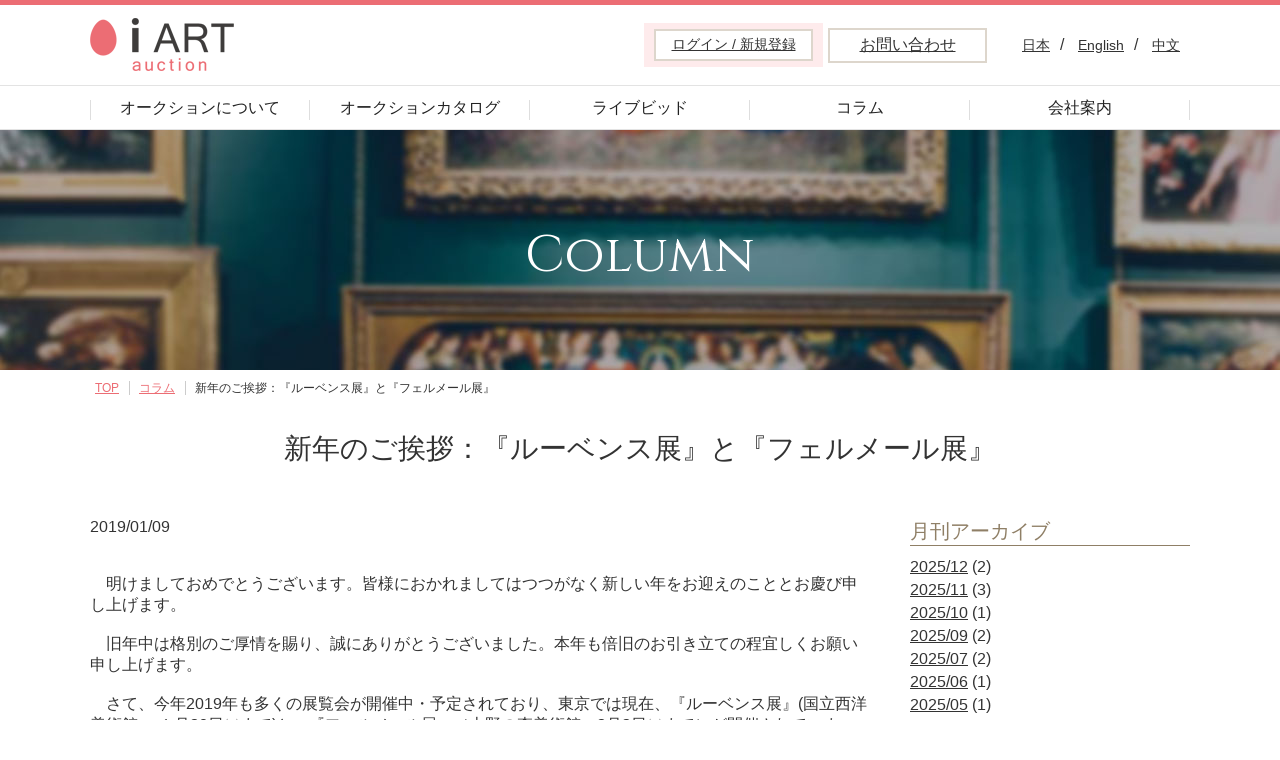

--- FILE ---
content_type: text/html; charset=UTF-8
request_url: https://www.ise-art.co.jp/blog/1885/
body_size: 7916
content:
<!DOCTYPE HTML>
<html>
<head>
<!-- Google tag (gtag.js) -->
<script async src="https://www.googletagmanager.com/gtag/js?id=G-BMKBHHMK47"></script>
<script>
  window.dataLayer = window.dataLayer || [];
  function gtag(){dataLayer.push(arguments);}
  gtag('js', new Date());

  gtag('config', 'G-BMKBHHMK47');
</script>
<!-- Google tag (gtag.js) end -->
	<meta charset="UTF-8">
	<meta name="viewport" content="width=device-width,initial-scale=1">
	<meta name="format-detection" content="telephone=no">

	<meta name="description" content="">
<meta name="keywords" content="">
<title>新年のご挨拶：『ルーベンス展』と『フェルメール展』 - iART auction（アイアートオークション）</title>	<link rel="stylesheet" href="/css/default.css">
<link rel="stylesheet" href="/css/common.css?20210914002">
<link rel="stylesheet" href="/css/animate.css">
	<script src="https://ajax.googleapis.com/ajax/libs/jquery/1.11.3/jquery.min.js"></script>
<script src="/js/common.js?20210914005"></script>
<script src='/js/wow.min.js'></script>
<script type="text/javascript">
    wow = new WOW({ offset: 150, mobile: false });
    wow.init();
</script>
<script src="//j.wovn.io/1" data-wovnio="key=hS3tpm" async></script>

	<link rel='dns-prefetch' href='//s.w.org' />
		<script type="text/javascript">
			window._wpemojiSettings = {"baseUrl":"https:\/\/s.w.org\/images\/core\/emoji\/11\/72x72\/","ext":".png","svgUrl":"https:\/\/s.w.org\/images\/core\/emoji\/11\/svg\/","svgExt":".svg","source":{"concatemoji":"https:\/\/www.ise-art.co.jp\/dynamic_dir\/wp-includes\/js\/wp-emoji-release.min.js?ver=4.9.26"}};
			!function(e,a,t){var n,r,o,i=a.createElement("canvas"),p=i.getContext&&i.getContext("2d");function s(e,t){var a=String.fromCharCode;p.clearRect(0,0,i.width,i.height),p.fillText(a.apply(this,e),0,0);e=i.toDataURL();return p.clearRect(0,0,i.width,i.height),p.fillText(a.apply(this,t),0,0),e===i.toDataURL()}function c(e){var t=a.createElement("script");t.src=e,t.defer=t.type="text/javascript",a.getElementsByTagName("head")[0].appendChild(t)}for(o=Array("flag","emoji"),t.supports={everything:!0,everythingExceptFlag:!0},r=0;r<o.length;r++)t.supports[o[r]]=function(e){if(!p||!p.fillText)return!1;switch(p.textBaseline="top",p.font="600 32px Arial",e){case"flag":return s([55356,56826,55356,56819],[55356,56826,8203,55356,56819])?!1:!s([55356,57332,56128,56423,56128,56418,56128,56421,56128,56430,56128,56423,56128,56447],[55356,57332,8203,56128,56423,8203,56128,56418,8203,56128,56421,8203,56128,56430,8203,56128,56423,8203,56128,56447]);case"emoji":return!s([55358,56760,9792,65039],[55358,56760,8203,9792,65039])}return!1}(o[r]),t.supports.everything=t.supports.everything&&t.supports[o[r]],"flag"!==o[r]&&(t.supports.everythingExceptFlag=t.supports.everythingExceptFlag&&t.supports[o[r]]);t.supports.everythingExceptFlag=t.supports.everythingExceptFlag&&!t.supports.flag,t.DOMReady=!1,t.readyCallback=function(){t.DOMReady=!0},t.supports.everything||(n=function(){t.readyCallback()},a.addEventListener?(a.addEventListener("DOMContentLoaded",n,!1),e.addEventListener("load",n,!1)):(e.attachEvent("onload",n),a.attachEvent("onreadystatechange",function(){"complete"===a.readyState&&t.readyCallback()})),(n=t.source||{}).concatemoji?c(n.concatemoji):n.wpemoji&&n.twemoji&&(c(n.twemoji),c(n.wpemoji)))}(window,document,window._wpemojiSettings);
		</script>
		<style type="text/css">
img.wp-smiley,
img.emoji {
	display: inline !important;
	border: none !important;
	box-shadow: none !important;
	height: 1em !important;
	width: 1em !important;
	margin: 0 .07em !important;
	vertical-align: -0.1em !important;
	background: none !important;
	padding: 0 !important;
}
</style>
<link rel='stylesheet' id='theme-style-css'  href='https://www.ise-art.co.jp/dynamic_dir/wp-content/themes/i-art/style.css?ver=20180524' type='text/css' media='all' />
<link rel='stylesheet' id='wp-members-css'  href='https://www.ise-art.co.jp/dynamic_dir/wp-content/plugins/wp-members/assets/css/forms/generic-no-float.min.css?ver=3.3.5.2' type='text/css' media='all' />
<link rel='https://api.w.org/' href='https://www.ise-art.co.jp/wp-json/' />
<link rel="EditURI" type="application/rsd+xml" title="RSD" href="https://www.ise-art.co.jp/dynamic_dir/xmlrpc.php?rsd" />
<link rel="wlwmanifest" type="application/wlwmanifest+xml" href="https://www.ise-art.co.jp/dynamic_dir/wp-includes/wlwmanifest.xml" /> 
<link rel='prev' title='歳末のご挨拶' href='https://www.ise-art.co.jp/blog/1876/' />
<link rel='next' title='第56回オークション注目出品作品Ⅰ　～平山郁夫・藤田嗣治など～' href='https://www.ise-art.co.jp/blog/1963/' />
<meta name="generator" content="WordPress 4.9.26" />
<link rel="canonical" href="https://www.ise-art.co.jp/blog/1885/" />
<link rel='shortlink' href='https://www.ise-art.co.jp/?p=1885' />
<link rel="alternate" type="application/json+oembed" href="https://www.ise-art.co.jp/wp-json/oembed/1.0/embed?url=https%3A%2F%2Fwww.ise-art.co.jp%2Fblog%2F1885%2F" />
<link rel="alternate" type="text/xml+oembed" href="https://www.ise-art.co.jp/wp-json/oembed/1.0/embed?url=https%3A%2F%2Fwww.ise-art.co.jp%2Fblog%2F1885%2F&#038;format=xml" />

<!-- Google Tag Manager -->
<script>(function(w,d,s,l,i){w[l]=w[l]||[];w[l].push({'gtm.start':
new Date().getTime(),event:'gtm.js'});var f=d.getElementsByTagName(s)[0],
j=d.createElement(s),dl=l!='dataLayer'?'&l='+l:'';j.async=true;j.src=
'https://www.googletagmanager.com/gtm.js?id='+i+dl;f.parentNode.insertBefore(j,f);
})(window,document,'script','dataLayer','GTM-WSX5B4C');</script>
<!-- End Google Tag Manager -->
</head>

<body id="blog" >
<!-- Google Tag Manager (noscript) -->
<noscript><iframe src="https://www.googletagmanager.com/ns.html?id=GTM-WSX5B4C"
height="0" width="0" style="display:none;visibility:hidden"></iframe></noscript>
<!-- End Google Tag Manager (noscript) -->

<div id="header">
	<div class="header_block">
		<p class="logo"><a href="https://www.ise-art.co.jp"><img src="/images/logo.png" alt="アイアート株式会社"></a></p>
		<div class="header_box pc">
			<ul class="sub_nav">

								<li class="nav_group">
					<a href="https://live.ise-art.co.jp/">ログイン / 新規登録</a>
				</li>
				
				<li><a href="https://www.ise-art.co.jp/contact/">お問い合わせ</a></li>
			</ul>
			<ul class="language">
									<li><a href="javascript:void(0)" onclick="javascript:WOVN.io.changeLang('ja'); return false;">日本</a>/</li>
					<li><a href="javascript:void(0)" onclick="javascript:WOVN.io.changeLang('en'); return false;">English</a>/</li>
					<li><a href="javascript:void(0)" onclick="javascript:WOVN.io.changeLang('zh-CHT'); return false;">中文</a></li>
							</ul>
		</div>
		<div class="header_box sp">
							<div class="login">
					<a href="https://live.ise-art.co.jp/"><img src="/images/LOGINREGISTER.svg" width="123" height="50" style="width:123px; height:50px !important;" alt="ログイン"></a>
				</div>
						<div id="gnav_btn">
				<p><a id="menuButton" href="javascript:void(0)">
						<span></span>
						<span></span>
						<span></span>
					</a>メニュー</p>
			</div>
		</div>
	</div>
</div>
<div id="gnav">
	<ul class="main_nav">
		<li class="dropmenu"><a href="javascript:void(0)">オークションについて</a><span></span>
			<div class="dropmenu_block">
				<ul>
					<li><a href="/auction/selling/">出品のご案内</a></li>
					<li><a href="/auction/buying/">落札のご案内</a></li>
					<li><a href="/auction/schedule/">オークションスケジュール</a></li>
					<li><a href="/auction/result/">オークション落札結果</a></li>
				</ul>
			</div>
		</li>
		<li class="dropmenu"><a href="javascript:void(0)">オークションカタログ</a><span></span>
			<div class="dropmenu_block">
				<ul>
					<li><a href="/catalogue/">カタログ購入</a></li>
					<li><a href="https://live.ise-art.co.jp/catalog">オンラインカタログ</a></li>
				</ul>
			</div>
		</li>
		<li><a href="https://live.ise-art.co.jp/">ライブビッド</a></li>
		<li><a href="/blog/">コラム</a></li>
		<li class="dropmenu"><a href="/company/">会社案内</a><span></span>
			<div class="dropmenu_block">
				<ul>
					<li><a href="/about/">アイアートとは</a></li>
					<li><a href="/auction/other-services/">その他のサービス</a></li>
					<li><a href="/company/#company_outline">会社概要</a></li>
					<li><a href="/company/#company_access">アクセス</a></li>
					<li><a href="/job/">採用情報</a></li>
				</ul>
			</div>
		</li>
		<li class="sp"><a href="/guide/">ご利用ガイド</a></li>
		<li class="sp"><a href="/contact/">お問い合わせ</a></li>
		<li class="sp"><a href="/privacy/">プライバシーポリシー</a></li>
		<li class="sp"><a href="/law/">特定商法に基づく表記</a></li>
					<li class="sp"><a href="javascript:void(0)" onclick="javascript:WOVN.io.changeLang('ja'); return false;">日本</a></li>
			<li class="sp"><a href="javascript:void(0)" onclick="javascript:WOVN.io.changeLang('en'); return false;">English</a></li>
			<li class="sp"><a href="javascript:void(0)" onclick="javascript:WOVN.io.changeLang('zh-CHT'); return false;">中文</a></li>
			</ul>
</div>
<!-- /#header -->
<div id="wrapper" class="wow fadeIn">
	<div id="page_head">
	<h1>Column</h1>
</div>
	<div id="breadcrumbs">
	<ul>
										<li><a href="https://www.ise-art.co.jp">TOP</a></li>
													<li><a href="https://www.ise-art.co.jp/blog/">コラム</a></li>
													<li>新年のご挨拶：『ルーベンス展』と『フェルメール展』</li>
						</ul>
</div>
	<div id="contents">

				<div class="contents_head">
			<h2>新年のご挨拶：『ルーベンス展』と『フェルメール展』</h2>
		</div>

		<div class="contents_block clearfix">
			<div class="main_block">
				<div class="blog_box">
					<p class="date">2019/01/09											</p>
										<div class="txt">
						<p>　明けましておめでとうございます。皆様におかれましてはつつがなく新しい年をお迎えのこととお慶び申し上げます。<br />
<br />
　旧年中は格別のご厚情を賜り、誠にありがとうございました。本年も倍旧のお引き立ての程宜しくお願い申し上げます。<br />
<br />
　さて、今年2019年も多くの展覧会が開催中・予定されており、東京では現在、『ルーベンス展』(国立西洋美術館:：１月20日㈰まで)と、『フェルメール展』（上野の森美術館：2月3日㈰まで）が開催されています。ルーベンス展は「王たちの画家にして、画家たちの王」と呼ばれた、17世紀バロック絵画の巨匠ルーベンス(1577-1640)の、若い頃のイタリア留学に注目した、近年では最大規模のルーベンス展になります。一方フェルメール展では、フェルメール(1632-1675)の現存作品わずか35点のうち日本初公開作を含む9点が出品され、そのほかにもフェルメール周辺の画家の作品も展示し、17世紀オランダ黄金時代の絵画を楽しむことができます。<br />
<br />
　現在のベルギー・アントウェルペンに工房をもったルーベンスと、現在のオランダ・デルフト出身のフェルメールは、同じ17世紀に近い地域で活躍していますが、その作風は異なります。ルーベンスは歴史や神話、聖書の物語を、華麗で壮大に描いた大画面の作品が多いですが、フェルメールは日常のありのままの風景を小さな画面に細やかに描いています。この違いは、当時それぞれが活躍した国や地域で好まれた絵画の違いにありました。<br />
<br />
　スペインやフランスなど国王や教会が支配したヨーロッパ諸国では、宮廷や教会に飾るのにふさわしい大規模で壮麗な絵画が流行し、ルーベンスは王侯の依頼を受けて制作しました。一方、1609年に共和国として独立したオランダは、貿易によって経済大国となり、本格的な市民社会のもとでオランダ黄金時代ともいわれる繁栄を迎えます。絵画も一般市民の間に広がり、主題には身近で親しみやすい肖像画や静物、風景、風俗画が選ばれ、手元に置きやすい小作品が好まれました。ちなみに商業に強かったオランダ人にとって、絵画は芸術作品であると同時に取引や投機の対象ともなる資産ともする、現代とも通じる考えがあったそうです。<br />
<br />
　現在上野では、ルーベンスとフェルメールという、異なる領域で活躍した17世紀絵画を代表する巨匠の作品を同時に見ることができます。どちらかの展覧会を訪れるだけでなく巨匠2人の作品を見比べることで、それぞれの特色や違いなどさらに楽しむことができ、新たな発見もあるのかもしれません。<br />
<br />
<strong>〈次回オークションのお報せ〉</strong></p>
<p>　第56回オークション<br />
■開催日：2019年 2月23日（土）<br />
■下見会：<br />
　2月20日（水）10:00 &#8211; 18:00<br />
　2月21日（木）10:00 &#8211; 18:00<br />
　2月22日（金）10:00 &#8211; 15:00<br />
■会場：東京都港区新橋5-14-10　新橋スクエアビル３F</p>
					</div>
				</div>
				<div class="blog_box">
					<p class="more_btn center"><a href="/blog/">戻る</a></p>
				</div>
			</div>

		

			<div class="side_block">
	<div class="side_box">
		<p class="ttl">月刊アーカイブ</p>
		<ul>
				<li><a href='https://www.ise-art.co.jp/blog/date/2025/12/'>2025/12</a>&nbsp;(2)</li>	<li><a href='https://www.ise-art.co.jp/blog/date/2025/11/'>2025/11</a>&nbsp;(3)</li>	<li><a href='https://www.ise-art.co.jp/blog/date/2025/10/'>2025/10</a>&nbsp;(1)</li>	<li><a href='https://www.ise-art.co.jp/blog/date/2025/09/'>2025/09</a>&nbsp;(2)</li>	<li><a href='https://www.ise-art.co.jp/blog/date/2025/07/'>2025/07</a>&nbsp;(2)</li>	<li><a href='https://www.ise-art.co.jp/blog/date/2025/06/'>2025/06</a>&nbsp;(1)</li>	<li><a href='https://www.ise-art.co.jp/blog/date/2025/05/'>2025/05</a>&nbsp;(1)</li>	<li><a href='https://www.ise-art.co.jp/blog/date/2025/04/'>2025/04</a>&nbsp;(2)</li>	<li><a href='https://www.ise-art.co.jp/blog/date/2025/02/'>2025/02</a>&nbsp;(3)</li>	<li><a href='https://www.ise-art.co.jp/blog/date/2024/12/'>2024/12</a>&nbsp;(1)</li>	<li><a href='https://www.ise-art.co.jp/blog/date/2024/11/'>2024/11</a>&nbsp;(2)</li>	<li><a href='https://www.ise-art.co.jp/blog/date/2024/09/'>2024/09</a>&nbsp;(3)</li>	<li><a href='https://www.ise-art.co.jp/blog/date/2024/07/'>2024/07</a>&nbsp;(1)</li>	<li><a href='https://www.ise-art.co.jp/blog/date/2024/06/'>2024/06</a>&nbsp;(2)</li>	<li><a href='https://www.ise-art.co.jp/blog/date/2024/04/'>2024/04</a>&nbsp;(3)</li>	<li><a href='https://www.ise-art.co.jp/blog/date/2024/03/'>2024/03</a>&nbsp;(1)</li>	<li><a href='https://www.ise-art.co.jp/blog/date/2024/02/'>2024/02</a>&nbsp;(2)</li>	<li><a href='https://www.ise-art.co.jp/blog/date/2023/12/'>2023/12</a>&nbsp;(2)</li>	<li><a href='https://www.ise-art.co.jp/blog/date/2023/11/'>2023/11</a>&nbsp;(1)</li>	<li><a href='https://www.ise-art.co.jp/blog/date/2023/09/'>2023/09</a>&nbsp;(3)</li>	<li><a href='https://www.ise-art.co.jp/blog/date/2023/07/'>2023/07</a>&nbsp;(3)</li>	<li><a href='https://www.ise-art.co.jp/blog/date/2023/05/'>2023/05</a>&nbsp;(1)</li>	<li><a href='https://www.ise-art.co.jp/blog/date/2023/04/'>2023/04</a>&nbsp;(2)</li>	<li><a href='https://www.ise-art.co.jp/blog/date/2023/02/'>2023/02</a>&nbsp;(3)</li>	<li><a href='https://www.ise-art.co.jp/blog/date/2022/12/'>2022/12</a>&nbsp;(1)</li>	<li><a href='https://www.ise-art.co.jp/blog/date/2022/11/'>2022/11</a>&nbsp;(2)</li>	<li><a href='https://www.ise-art.co.jp/blog/date/2022/09/'>2022/09</a>&nbsp;(3)</li>	<li><a href='https://www.ise-art.co.jp/blog/date/2022/07/'>2022/07</a>&nbsp;(2)</li>	<li><a href='https://www.ise-art.co.jp/blog/date/2022/06/'>2022/06</a>&nbsp;(1)</li>	<li><a href='https://www.ise-art.co.jp/blog/date/2022/05/'>2022/05</a>&nbsp;(1)</li>	<li><a href='https://www.ise-art.co.jp/blog/date/2022/04/'>2022/04</a>&nbsp;(2)</li>	<li><a href='https://www.ise-art.co.jp/blog/date/2022/03/'>2022/03</a>&nbsp;(1)</li>	<li><a href='https://www.ise-art.co.jp/blog/date/2022/02/'>2022/02</a>&nbsp;(2)</li>	<li><a href='https://www.ise-art.co.jp/blog/date/2021/12/'>2021/12</a>&nbsp;(2)</li>	<li><a href='https://www.ise-art.co.jp/blog/date/2021/11/'>2021/11</a>&nbsp;(3)</li>	<li><a href='https://www.ise-art.co.jp/blog/date/2021/10/'>2021/10</a>&nbsp;(1)</li>	<li><a href='https://www.ise-art.co.jp/blog/date/2021/09/'>2021/09</a>&nbsp;(3)</li>	<li><a href='https://www.ise-art.co.jp/blog/date/2021/07/'>2021/07</a>&nbsp;(2)</li>	<li><a href='https://www.ise-art.co.jp/blog/date/2021/06/'>2021/06</a>&nbsp;(2)</li>	<li><a href='https://www.ise-art.co.jp/blog/date/2021/05/'>2021/05</a>&nbsp;(2)</li>	<li><a href='https://www.ise-art.co.jp/blog/date/2021/04/'>2021/04</a>&nbsp;(2)</li>	<li><a href='https://www.ise-art.co.jp/blog/date/2021/03/'>2021/03</a>&nbsp;(2)</li>	<li><a href='https://www.ise-art.co.jp/blog/date/2021/02/'>2021/02</a>&nbsp;(2)</li>	<li><a href='https://www.ise-art.co.jp/blog/date/2020/12/'>2020/12</a>&nbsp;(2)</li>	<li><a href='https://www.ise-art.co.jp/blog/date/2020/11/'>2020/11</a>&nbsp;(3)</li>	<li><a href='https://www.ise-art.co.jp/blog/date/2020/10/'>2020/10</a>&nbsp;(1)</li>	<li><a href='https://www.ise-art.co.jp/blog/date/2020/09/'>2020/09</a>&nbsp;(3)</li>	<li><a href='https://www.ise-art.co.jp/blog/date/2020/08/'>2020/08</a>&nbsp;(2)</li>	<li><a href='https://www.ise-art.co.jp/blog/date/2020/07/'>2020/07</a>&nbsp;(2)</li>	<li><a href='https://www.ise-art.co.jp/blog/date/2020/06/'>2020/06</a>&nbsp;(4)</li>	<li><a href='https://www.ise-art.co.jp/blog/date/2020/05/'>2020/05</a>&nbsp;(2)</li>	<li><a href='https://www.ise-art.co.jp/blog/date/2020/04/'>2020/04</a>&nbsp;(1)</li>	<li><a href='https://www.ise-art.co.jp/blog/date/2020/03/'>2020/03</a>&nbsp;(2)</li>	<li><a href='https://www.ise-art.co.jp/blog/date/2020/02/'>2020/02</a>&nbsp;(2)</li>	<li><a href='https://www.ise-art.co.jp/blog/date/2020/01/'>2020/01</a>&nbsp;(2)</li>	<li><a href='https://www.ise-art.co.jp/blog/date/2019/12/'>2019/12</a>&nbsp;(2)</li>	<li><a href='https://www.ise-art.co.jp/blog/date/2019/11/'>2019/11</a>&nbsp;(3)</li>	<li><a href='https://www.ise-art.co.jp/blog/date/2019/10/'>2019/10</a>&nbsp;(2)</li>	<li><a href='https://www.ise-art.co.jp/blog/date/2019/09/'>2019/09</a>&nbsp;(4)</li>	<li><a href='https://www.ise-art.co.jp/blog/date/2019/08/'>2019/08</a>&nbsp;(1)</li>	<li><a href='https://www.ise-art.co.jp/blog/date/2019/07/'>2019/07</a>&nbsp;(2)</li>	<li><a href='https://www.ise-art.co.jp/blog/date/2019/06/'>2019/06</a>&nbsp;(2)</li>	<li><a href='https://www.ise-art.co.jp/blog/date/2019/05/'>2019/05</a>&nbsp;(1)</li>	<li><a href='https://www.ise-art.co.jp/blog/date/2019/04/'>2019/04</a>&nbsp;(2)</li>	<li><a href='https://www.ise-art.co.jp/blog/date/2019/02/'>2019/02</a>&nbsp;(3)</li>	<li><a href='https://www.ise-art.co.jp/blog/date/2019/01/'>2019/01</a>&nbsp;(1)</li>	<li><a href='https://www.ise-art.co.jp/blog/date/2018/12/'>2018/12</a>&nbsp;(2)</li>	<li><a href='https://www.ise-art.co.jp/blog/date/2018/11/'>2018/11</a>&nbsp;(1)</li>	<li><a href='https://www.ise-art.co.jp/blog/date/2018/10/'>2018/10</a>&nbsp;(3)</li>	<li><a href='https://www.ise-art.co.jp/blog/date/2018/09/'>2018/09</a>&nbsp;(2)</li>	<li><a href='https://www.ise-art.co.jp/blog/date/2018/08/'>2018/08</a>&nbsp;(3)</li>	<li><a href='https://www.ise-art.co.jp/blog/date/2018/07/'>2018/07</a>&nbsp;(4)</li>	<li><a href='https://www.ise-art.co.jp/blog/date/2018/06/'>2018/06</a>&nbsp;(2)</li>		</ul>
	</div>
	<div class="side_box">
		<p class="ttl">最新の記事</p>
		<ul>
							<li><a href="https://www.ise-art.co.jp/blog/8858/">第92回オークション落札結果【レンピッカ4,370万円で落札！　印籠・漆器なども白熱した競り合いに】</a></li>

							<li><a href="https://www.ise-art.co.jp/blog/8839/">今週末12月7日(日)第92回オークション開催！【レンピッカ・ユトリロ・ビュッフェなどが出品！】</a></li>

							<li><a href="https://www.ise-art.co.jp/blog/8833/">来週末12月7日(日)第92回オークション開催！　千住博・藤田嗣治・平山郁夫などが出品！</a></li>

					</ul>
	</div>
	<div class="side_box">
		<p class="ttl">カテゴリ</p>
		<ul class="cat">
							<li><a href="https://www.ise-art.co.jp/blog/blog_category/%e3%82%a2%e3%82%a4%e3%82%a2%e3%83%bc%e3%83%88%e9%80%9f%e5%a0%b1/">アイアート速報</a></li>
							<li><a href="https://www.ise-art.co.jp/blog/blog_category/%e3%82%aa%e3%83%bc%e3%82%af%e3%82%b7%e3%83%a7%e3%83%b3%e7%b5%90%e6%9e%9c%e5%a0%b1%e5%91%8a/">オークション結果報告</a></li>
							<li><a href="https://www.ise-art.co.jp/blog/blog_category/%e5%87%ba%e5%93%81%e4%bd%9c%e5%93%81%e3%81%ae%e3%81%94%e7%b4%b9%e4%bb%8b/">出品作品のご紹介</a></li>
							<li><a href="https://www.ise-art.co.jp/blog/blog_category/%e5%b1%95%e8%a6%a7%e4%bc%9a%e6%83%85%e5%a0%b1/">展覧会情報</a></li>
							<li><a href="https://www.ise-art.co.jp/blog/blog_category/%e7%be%8e%e8%a1%93%e3%83%88%e3%83%94%e3%83%83%e3%82%af/">美術トピック</a></li>
					</ul>
	</div>
	<div class="side_box">
		<p class="ttl">SNS</p>
		<ul>
			<li><a href="https://www.facebook.com/iARTauction" target="_blank">Facebook</a></li>
		</ul>
	</div>
</div>		</div>
	</div>
<div id="footer">
	<div class="footer_block1">
		<div class="footer_logo">
			<p class="logo"><a href="/"><img src="/images/f_logo.png" alt="アイアート株式会社"></a></p>
		</div>
		<div class="footer_nav clearfix">
			<ul>
				<li><a href="/about/">アイアートとは</a></li>
				<li class="pc">オークションについて
					<ul>
						<li><a href="/auction/selling/">出品のご案内</a></li>
						<li><a href="/auction/buying/">落札のご案内</a></li>
						<li><a href="/auction/other-services/">その他のサービス</a></li>
						<li><a href="/auction/schedule/">オークションスケジュール</a></li>
						<li><a href="/auction/result/">オークション落札結果</a></li>
					</ul>
				</li>
			</ul>
			<ul>
				<li class="pc">オークションカタログ
					<ul>
						<li><a href="/catalogue/">カタログ購入</a></li>
						<li><a href="javascript:void(0)" onclick="javascript:var lang = WOVN.io.getCurrentLang().code; lang = lang==='zh-CHT'? 'ch': lang; window.location.href = '/online-catalogue/?lang='+lang; return false;">オンラインカタログ</a></li>
						<li><a href="/coverartist/">表紙作家紹介</a></li>
					</ul>
				</li>
				<li><a href="/blog/">コラム</a></li>
			</ul>
			<ul>
				<li><span class="pc">会社案内</span><span class="sp"><a href="/company/">会社案内</a></span>
					<ul>
						<li><a href="/company/#company_outline">会社概要</a></li>
						<li><a href="/company/#company_access">アクセス</a></li>
					</ul>
				</li>
			</ul>
			<ul>
				<li><a href="/guide/">ご利用ガイド</a></li>
				<li><a href="/privacy/">プライバシーポリシー</a></li>
				<li><a href="/law/">特定商法に基づく表記</a></li>
				<li><a href ="/pdf/agreement.pdf" target="brank">オークション規約</a><li>
			</ul>
		</div>
	</div>
	<div class="footer_block2">
		<p class="add sp">アイアート株式会社<br>〒105-0004 東京都港区新橋5-14-10 新橋 スクエアビル3F</p>
		<ul class="footer_info">
			<li class="pc">アイアート株式会社<br>〒105-0004 東京都港区新橋5-14-10<br>新橋 スクエアビル3F</li>
			<li class="free"><img src="/images/ficon_free.png" alt=""> <a href="tel:0120023778">0120-023-778</a></li>
			<li class="tel"><img src="/images/ficon_tel.png" alt=""> <a href="tel:0364025333">03-6402-5333</a></li>
			<li class="fax"><img src="/images/ficon_fax.png" alt=""> 03-6402-5339</li>
			<li class="fb"><img src="/images/ficon_fb.png" alt=""> <a href="https://www.facebook.com/iARTauction" target="_blank">Facebook</a></li>
		</ul>
	</div>
	<div class="footer_block3">
		<p>&copy; 2018 iART Co.,Ltd.</p>
	</div>
	<div id="page_top">
		<p><a href="#"></a></p>
	</div>
</div>
</div>
<script type='text/javascript' src='https://www.ise-art.co.jp/dynamic_dir/wp-includes/js/wp-embed.min.js?ver=4.9.26'></script>
</body>
</html>

--- FILE ---
content_type: text/css
request_url: https://www.ise-art.co.jp/css/default.css
body_size: 1542
content:
/*---------------------------------------------
	Browser Default Initialization
  ---------------------------------------------*/

@import url('https://fonts.googleapis.com/css?family=Cinzel|Playfair+Display+SC');
.cinzel {
	font-family: 'Cinzel', serif;
}
.playfair {
	font-family: 'Playfair Display SC', serif;
}

html {
	/*overflow-y: scroll;
	font-size: 14px;*/
}

body, dl, dt, dd, ul, ul li, h1, h2, h3, h4, h5, h6,
pre, form, fieldset, input, textarea, p, blockquote, th, td,
section, nav, article, aside, hgroup, header, address,
figure, figcaption, div {
	margin: 0;
	padding: 0;
	box-sizing:border-box;
}
address, caption, cite, code, dfn, em, th, var {
	font-style: normal;
	font-weight: normal;
}
table {
	border-collapse: collapse;
	border-spacing: 0;
}
caption, th {
	text-align: left;
}
q:before ,q:after {
	content: '';
}
object, embed {
	vertical-align: top;
}
hr, legend {
	display: none;
}
h1, h2, h3, h4, h5, h6 {
	font-size: 100%;
	font-weight: normal;
}
p, li, dt, dd, th, td {
	/*line-height:150%;
	padding-top:2px;*/
}
img, abbr, acronym, fieldset {
	border: 0;
}
img {
	vertical-align: bottom;
	-ms-interpolation-mode: bicubic;
}
img.top {
	vertical-align:middle;
}
ul li {
	list-style-type: none;
}


/*---------------------------------------------
	body
  ---------------------------------------------*/

body {
	font-family:"メイリオ", Meiryo, "ヒラギノ角ゴ Pro W3", "Hiragino Kaku Gothic Pro", Osaka, "ＭＳ Ｐゴシック", "MS PGothic", sans-serif;
	color: #333;
	font-size: 16px;
}

form, fieldset, input, textarea, select {
	outline:none;
	font-family:"メイリオ", Meiryo, "ヒラギノ角ゴ Pro W3", "Hiragino Kaku Gothic Pro", Osaka, "ＭＳ Ｐゴシック", "MS PGothic", sans-serif;
}

/*---------------------------------------------
	Anchor
  ---------------------------------------------*/

a {
	outline: none;
}

a,
a:visited {
	/*text-decoration: none;*/
	color: #333;
}
a:hover {
	text-decoration: none;
	color: #ec6d74;
}
/*
header a,
footer a,
header a:visited,
footer a:visited {
	text-decoration: none;
	color: #000;
}
header a:hover,
footer a:hover {
	text-decoration: underline;
	color: #999;
}
*/
/*******************************
　clearfix
*******************************/

.clearfix:after {
	clear:both;
	display:block;
	height:0px;
	content:"";
	visibility:hidden;
}
.clearfix {
	min-height:1px;
	inline-table;
	clear:both;
}
*html .clearfix {
	height:1px;
}


/*---------------------------------------------
	Other
  ---------------------------------------------*/

.center { text-align:center; }
.left { text-align:left; }
.right { text-align:right; }

.x-small { font-size:60% !important; line-height:130%; }
.large { font-size:125% !important; }
.x-large { font-size:150% !important; }
.red { color:#CC0000; }
.gray { color:#AAAAAA; }
.blue { color:#2c8691; }
.green { color:#088f4a; }

.fs10 { font-size:10px !important; }
.fs11 { font-size:11px !important; }
.fs12 { font-size:12px !important; }
.fs14 { font-size:14px !important; }
.fs15 { font-size:15px !important; }
.fs16 { font-size:16px !important; }
.fs18 { font-size:18px !important; }
.fs20 { font-size:20px !important; }
.fs22 { font-size:22px !important; }
.fs24 { font-size:24px !important; }
.fs28 { font-size:28px !important; }
.fs30 { font-size:30px !important; }

.mb0 { margin-bottom:0 !important; }
.mb5 { margin-bottom:5px !important; }
.mb8 { margin-bottom:8px !important; }
.mb10 { margin-bottom:10px !important; }
.mb20 { margin-bottom:20px !important; }
.mt5 { margin-top:5px !important; }
.mt10 { margin-top:10px !important; }
.mt15 { margin-top:15px !important; }
.mr5 { margin-right:5px !important; }
.mr8 { margin-right:8px !important; }
.mr10 { margin-right:10px !important; }
.mr15 { margin-right:15px !important; }
.ml0 { margin-left:0px !important; }
.ml5 { margin-left:5px !important; }
.ml8 { margin-left:8px !important; }
.ml10 { margin-left:10px !important; }
.ml15 { margin-left:15px !important; }

.pb0 { padding-bottom:0 !important; }
.pb1 { padding-bottom:1px !important; }
.pb5 { padding-bottom:5px !important; }
.pb10 { padding-bottom:10px !important; }
.pb15 { padding-bottom:15px !important; }
.pt10 { padding-top:10px !important; }

.m7 { margin-left:7px !important; }

.fl {
	float:left;
}
.fr {
	float:right;
}
.photo_l {
	float:left;
	margin:0 15px 5px 0;
}
.photo_r {
	float:right;
	margin:0 0 5px 15px;
}

.clear {
	clear:both;
}


--- FILE ---
content_type: text/css
request_url: https://www.ise-art.co.jp/css/common.css?20210914002
body_size: 19163
content:
/*-----------------------------------------------------	*/
/*	for all						*/
/*-----------------------------------------------------	*/

#wrapper {
	width: 100%;
}

/* ------ Header ------ */

#gnav {
	/*position: -webkit-sticky;
  position: sticky;
  top:0;
	z-index: 9999;
	background-color:#fff;*/
}
.is-fixed {
	position: fixed;
	top: 0;
	left: 0;
	z-index: 2;
	width: 100%;
}
#mainvisual {
	background-color:#f2f2f2;
}
.slider {}
.slider li {
	text-align:center;
}
.slider li img {}
/*@media screen and (min-width: 1601px) {*/
.slider li img {
	width:100%;
	height:auto;
}
/*}*/
.slider li .slider_img {
	display: block;
	position: relative;
	height: 0;
	overflow: hidden;
	padding-top: 100%;
}
.slider li .slider_img span.img,
.slider li .slider_img img {
	position: absolute;
	top: 0;
	left: 0;
	display: inline-block;
	background-color: #fff;
	background-position: center center;
	background-repeat: no-repeat;
	height: 100%;
	width: 100%;
	background-size: contain;
	text-align: center;
	padding: 0;
	margin: 0;
}
.slider li .slider_img img {
	object-fit: contain;
}
.slider .bx-wrapper {
	position: relative;
	margin: 0 auto;
	padding: 0;
	*zoom: 1;
	-ms-touch-action: pan-y;
	touch-action: pan-y;
}
.bx-viewport {
	-webkit-transform: translatez(0);
	background: transparent !important;
	border: 0;
	z-index: 1;
}
.bx-controls {
	height:0;
}
/* LOADER */
.bx-wrapper .bx-loading {
	min-height: 50px;
	background: url(/images/bx_loader.gif) center center no-repeat #fff;
	height: 100%;
	width: 100%;
	position: absolute;
	top: 0;
	left: 0;
	z-index: 2000;
}
/* PAGER */
.slider .bx-wrapper .bx-pager {
	width: 100%;
	position:absolute;
	bottom:80px;
	text-align: center;
	font-size: .85em;
	font-family: Arial;
	font-weight: bold;
	color: #fff;
	position:relative;
	z-index:1000;
}
.slider .bx-wrapper .bx-pager.bx-default-pager a {
	background: #fff;
	text-indent: -9999px;
	display: block;
	width: 10px;
	height: 10px;
	margin: 0 5px;
	outline: 0;
	border:2px #fff solid;
	-moz-border-radius: 10px;
	-webkit-border-radius: 10px;
	border-radius: 10px;
}
.slider .bx-wrapper .bx-pager.bx-default-pager a:hover,
.slider .bx-wrapper .bx-pager.bx-default-pager a.active,
.slider .bx-wrapper .bx-pager.bx-default-pager a:focus {
	background: transparent;
}
.bx-wrapper .bx-pager-item,
.bx-wrapper .bx-controls-auto .bx-controls-auto-item {
	display: inline-block;
	*zoom: 1;
	*display: inline;
}
.bx-wrapper .bx-pager-item {
	font-size: 0;
	line-height: 0;
}
/* DIRECTION CONTROLS (NEXT / PREV) */
.slider .bx-wrapper,
.pickup_slider .bx-wrapper {
	position:relative;
}
.slider .bx-wrapper .bx-prev {
	left: 30px;
	background: url(/images/prev_arrow.png) no-repeat center center;
}
.pickup_slider .bx-wrapper .bx-prev {
	left: -70px;
	background: url(/images/prev_arrow.png) no-repeat center center;
}
.slider .bx-wrapper .bx-next {
	right: 30px;
	background: url(/images/next_arrow.png) no-repeat center center;
}
.pickup_slider .bx-wrapper .bx-next {
	right: -70px;
	background: url(/images/next_arrow.png) no-repeat center center;
}
.bx-wrapper .bx-prev:hover,
.bx-wrapper .bx-prev:focus,
.bx-wrapper .bx-next:hover,
.bx-wrapper .bx-next:focus {
	opacity:0.8;
}
.slider .bx-wrapper .bx-controls-direction a {
	position: absolute;
	top: 43%;
	outline: 0;
	width: 54px;
	height: 40px;
	text-indent: -9999px;
	z-index: 800;
}
.pickup_slider .bx-wrapper .bx-controls-direction a {
	position: absolute;
	top: 85px;
	outline: 0;
	width: 54px;
	height: 40px;
	text-indent: -9999px;
	z-index: 800;
}
.bx-wrapper .bx-controls-direction a.disabled {
	display: none;
}




/* ------ Contents ------ */

#page_head {
	position:relative;
	height:240px;
	background-position:center top;
	background-repeat:no-repeat;
	background-color:#ccc;
}
#page_head h1 {
	padding-top:90px;
	text-align:center;
	font-family: 'Cinzel', serif;
	font-size:52px;
	color:#fff;
}
#page_head h1 span {
	display:block;
	font-size:24px;
}


#breadcrumbs {
	margin-bottom:25px;
	/*background-color:#f0f0f0;*/
}
#breadcrumbs ul {
	width: 1100px;
	margin:0 auto;
	padding:8px 0;
}
#breadcrumbs ul li {
	display:inline-block;
	font-size:12px;
	padding-left:5px;
}
#breadcrumbs ul li:first-child {}
#breadcrumbs ul li a {
	padding:0 10px 0 0;
	color: #ec6d74;
	border-right:1px #ccc solid;
}

#contents {
	width: 100%;
	max-height: 100%;
	padding-bottom:20px;
	clear:both;
}
h2,
.mv_under_box h2,
.ttl_box h2 {
	font-size:28px;
	margin-bottom:10px;
	text-align:center;
}
.ttl_box h3 {
	font-size:22px;
	margin-bottom:10px;
	text-align:center;
}
.privacy_content h2{
	font-size: 18px!important;
	text-align: left;
	font-weight: bold;
}
h2 span,
.mv_under_box h2 span,
.ttl_box span {
	display:block;
	font-size:16px;
	color:#ec6d74;
}
h3 {
	font-size:18px;
	padding-bottom:15px;
}
h4 {
	font-size:16px;
	font-weight:bold;
	padding-bottom:10px;
}
.caption {
	font-size:12px;
	display:block;
	text-align:center;
	line-height:1.4;
}
p.kome,
ul.kome li {
	padding-left: 1.3em;
	line-height:1.5;
}
p.kome:before,
ul.kome li:before {
	position:absolute;
	content:"※";
	margin-left: -1.2em;
}
.list_disc {}
.list_disc li {
	padding-bottom:5px;
	text-indent:-1.2em;
	margin-left:1.2em;
	line-height:1.5;
}
.list_disc li:before {
	content:"・";
	margin-right:0.2em;
}

.header_block .sub_nav a[target="_blank"],
#footer .footer_block a[target="_blank"] {
	padding-right:18px;
	background:url(../images/exsite_icon.png) no-repeat right center;
}

@media screen and (min-width: 768px) {
	#entry .table_margin{
		margin-top: 40px;
	}
	#header {
		position: -webkit-sticky;
		position: sticky;
		top: 0;
		z-index:9999;
		width: 100%;
		border-top:5px #ec6d74 solid;
		background-color:#fff;
	}
	.header_block {
		width: 1100px;
		height:80px;
		margin: 0 auto;
		padding:15px 0 0;
		position:relative;
		display:flex;
		justify-content: space-between;
	}
	.header_block .logo {}
	.header_block .logo a {
		display:block;
	}
	.header_box {
		float:right;
		padding-top:8px;
		display:table;
	}
	.header_box ul {
		display:table-cell;
	}
	.header_box .sub_nav li {
		display:inline-block;
		padding:0 5px;
	}
	.header_box .sub_nav li a {
		width:135px;
		display:block;
		padding:5px 10px;
		text-align:center;
		border:2px #ddd6cc solid;
		-webkit-transition: .3s;
		transition: .3s;
	}
	.header_box .sub_nav li a:hover {
		border:2px #ec6d74 solid;
	}
	.header_box .language {
		padding-left:20px;
	}
	.header_box .language li {
		display:inline-block;
		padding:0;
	}
	.header_box .language li a {
		display:inline-block;
		padding:0 10px;
		font-size:14px;
	}
	#gnav {
		position: -webkit-sticky;
		position: sticky;
		top: 85px;
		z-index:9999;
		width:100%;
		border-bottom:1px #e3e3e3 solid;
		border-top:1px #e3e3e3 solid;
		background-color:#fff;
	}
	#gnav ul.main_nav {
		width:1100px;
		margin:0 auto;
		display:table;
	}
	#gnav ul.main_nav > li {
		display:table-cell;
		width:20%;
	}
	#gnav ul.main_nav > li a {
		padding:12px 15px 7px;
		font-size:16px;
		display:block;
		text-align:center;
		border-bottom:3px #fff solid;
		position: relative;
	}
	#gnav ul.main_nav > li a:before {
		content:"";
		position:absolute;
		top:14px;
		right:0;
		width:0;
		height:20px;
		border-right:1px #dedede solid;
	}
	#gnav ul.main_nav > li:first-child > a:after {
		content:"";
		position:absolute;
		top:14px;
		left:0;
		width:0;
		height:20px;
		border-left:1px #dedede solid;
	}
	#gnav ul.main_nav li a:link,
	#gnav ul.main_nav li a:visited {
		text-decoration: none;
		color:#222;
	}
	#gnav ul.main_nav li:hover > a,
	#gnav ul.main_nav li a.current {
		text-decoration: none;
		color:#ec6d74;
		border-bottom:3px #ec6d74 solid;
	}
	#gnav ul.main_nav li.dropmenu {}
	#gnav ul.main_nav li.dropmenu .dropmenu_block {
		position: absolute;
		top: 46px;
		left:0;
		width: 100%;
		-webkit-transition: all .8s ease;
		transition: all .8s ease;
		visibility: hidden;
		opacity: 0;
		z-index:999;
		background-color:#eee;
	}
	#gnav ul.main_nav li.dropmenu:hover .dropmenu_block {
		top: 46px;
		visibility: visible;
		opacity: 1;
		-webkit-transition: all .3s ease;
		transition: all .3s ease;
	}
	#gnav ul.main_nav li.dropmenu ul {
		width:1100px;
		margin:0 auto;
	}
	#gnav ul.main_nav li.dropmenu ul li {
		float:left;
		text-align:left;
		padding:10px;
	}
	#gnav ul.main_nav li.dropmenu ul li a,
	#gnav ul.main_nav li.dropmenu ul li a:before,
	#gnav ul.main_nav li.dropmenu ul li a:after {
		content:"";
		border:none;
	}
	#gnav ul.main_nav li.dropmenu ul li a:after {
		content: "";
		float:left;
		margin-top:6px;
		margin-right:5px;
		border: 5px solid transparent;
		border-left: 5px solid #ec6d74;
	}

	/* home */
	#slider .bx-wrapper .bx-controls {
		width: 100%;
		position:absolute;
		bottom:50px;
	}
	.mv_under {
		position:relative;
	}
	.mv_under:before {
		content:"";
		position:absolute;
		bottom:0;
		width:100%;
		height:30px;
		background-color:#fff;
	}
	.mv_under_block {
		width:1100px;
		margin:-30px auto 0;
		display:flex;
		justify-content: space-between;
		align-items: center;
		position:relative;
		z-index:1001;
	}
	.mv_under_block .mv_under_box {
		width:50%;
		padding:40px 0;
		text-align:center;
		border:1px #e3e3e3 solid;
		background-color:#fff;
	}
	.mv_under_block .mv_under_box h2 {
		padding-bottom:20px;
	}

	#home_contents {
		width:100%;
	}
	.home_info_block {
		width:1100px;
		margin:0 auto;
		padding:30px 200px;
	}
	.home_info {
		padding-bottom:15px;
		border-bottom:1px #c5c5c5 solid;
	}
	.section_block {
		width:1100px;
		margin:0 auto;
		padding:60px 0;
		position:relative;
	}
	.section_block h2 {
		padding-bottom:20px;
	}
	.section_block h3 {
		text-align:center;
	}
	.section_block .more_btn {
		text-align:center;
	}

	#section1 {
		border-bottom:1px #e3e3e3 solid;
	}
	#section1 .bx-wrapper {
		margin:0 auto;
		text-align:center;
	}
	#section1 .more_box ul {
		text-align:center;
		padding-top:30px;
	}
	#section1 .more_box li {
		display:inline-block;
		padding:0 20px;
	}

	#section2 {}
	#section2 .section_block {
		width:100%;
	}
	#section2 .section_block .next_info {
		width:100%;
		padding-top:30px;
		background-color:#f2f2f2;
		position:relative;
	}
	#section2 .section_block .next_info:before {
		content:"";
		position:absolute;
		bottom:0;
		width:100%;
		height:30px;
		background-color:#fff;
	}
	#section2 .section_block .next_info h3 {
		padding-bottom:25px;
	}
	#section2 .section_block .next_info .next_info_box {
		width:980px;
		margin:0 auto;
		padding:40px 0;
		text-align:center;
		border:1px #e3e3e3 solid;
		background-color:#fff;
		position:relative;
	}
	#section2 .section_block .next_info .next_info_box p {
		font-size:18px;
		line-height:1.8;
	}
	#section2 .notice {
		background: #ec6d74;
		width:340px;
		margin:0 auto;
		line-height:60px;
		margin-top:30px;
		color:#ffffff;
		font-weight:bold;
	}
	#section2 .more_btn {
		padding-top:30px;
	}

	#section3 {
		border-bottom:1px #e3e3e3 solid;
	}
	#section3 .news_list {}
	#section3 .news_list dl {
		padding:0 120px;
	}
	#section3 .news_list dl dt {
		float:left;
		clear:left;
		width:120px;
		padding:8px;
	}
	#section3 .news_list dl dd {
		display:block;
		padding:8px;
		padding-left:120px;
	}
	#section3 .more_btn {
		padding-top:30px;
	}

	#section4 {}
	#section4 .section_box {
		width:100%;
		display:table;
		padding-bottom:40px;
	}
	#section4 .section_box .img {
		width:50%;
		display:table-cell;
		vertical-align:middle;
		padding-right:20px;
	}
	#section4 .section_box .txt {
		width:50%;
		display:table-cell;
		vertical-align:middle;
		padding-left:20px;
	}

	.credit a {
		min-width:140px;
		display:inline-block;
		padding:10px 30px;
		text-align:center;
		color:#ae9875;
		border:2px #ddd6cc solid;
		-webkit-transition: .3s;
		transition: .3s;
		background-color:#fff;
		text-decoration: none;
	}
	.credit h3 {
		padding-bottom:0;
	}
	.credit p span.red {
		display: inline;
		color: #CC0000;
	}
	.more_btn a {
		min-width:140px;
		display:inline-block;
		padding:10px 30px;
		text-align:center;
		color:#ae9875;
		border:2px #ddd6cc solid;
		-webkit-transition: .3s;
		transition: .3s;
		background-color:#fff;
	}
	.more_btn a span {
		margin-left:8px;
		padding:0 5px;
		font-size:12px;
		color:#fff;
		vertical-align:middle;
		background-color:#b4a081;
	}
	.more_btn a:hover {
		text-decoration:none;
		color:#ec6d74;
		border:2px #ec6d74 solid;
	}
	/*
	.more_btn a[target="_blank"] {
		padding-right:60px;
		background:url(/images/exsite_icon2.png) no-repeat right 30px center;
		background-color:#3c76bd;
	}
	.more_btn a[target="_blank"]:hover {
		background:url(/images/exsite_icon2_on.png) no-repeat right 30px center;
		background-color:#fff;
	}
	*/
	ul.more_btn {
		display:flex;
		justify-content:center;
		padding-top:15px;
	}
	ul.more_btn li {
		padding:0 10px;
	}
	.link_btn {
		padding-top:15px;
		text-align:center;
	}
	.link_btn a ,.link_btn button {
		min-width:140px;
		display:inline-block;
		padding:10px 30px;
		text-align:center;
		color:#fff;
		border:2px #ae9875 solid;
		-webkit-transition: .3s;
		transition: .3s;
		background-color:#ae9875;
		font-size: 16px;
	}
	.link_btn a:hover,.link_btn button:hover {
		text-decoration:none;
		color:#ae9875;
		border:2px #ae9875 solid;
		background-color:#fff;
	}

	/* 下層レイアウト */
	#contents {
		min-height:500px;
	}
	.contents_head {
		width:1100px;
		margin:0 auto;
		padding-bottom:40px;
		text-align:center;
	}
	.contents_head p {
		padding-top:30px;
	}
	.contents_head .catch {
		font-size:20px;
		line-height:1.7;
	}
	.contents_bg {
		padding-top:30px;
		background-color:#f2f2f2;
	}
	.contents_block {
		width:1100px;
		margin:0 auto;
		padding-bottom:20px;
	}
	.short_block {
		padding:0 150px 30px;
	}
	.main_block {
		width:780px;
		float:left;
	}
	.side_block {
		width:280px;
		float:right;
	}
	.block {
		width: 1100px;
		margin: 0 auto;
		padding-bottom:20px;
	}
	.col_set1,
	.col_set2,
	.col_set3,
	.col_set4,
	.col_set5 {
		padding-bottom:15px;
		clear:both;
	}
	.col_set2 {
		margin-left:-40px;
	}
	.col_set3 {
		margin-left:-30px;
	}
	.col_set4 {}
	.box1,
	.box2,
	.box3 {
		float:left;
		margin:0;
		-moz-box-sizing:border-box;
		webkit-box-sizing:border-box;
		box-sizing:border-box;
		line-height: 1.8;
	}
	.box1 img,
	.box2 img,
	.box3 img {
		margin-bottom:5px;
	}
	.col_set1 .box1 {
		float:none;
		padding:0 0 20px;
	}
	.col_set2 .box1 {
		width:530px;
		margin-left:40px;
		padding:0 0 20px;
	}
	.col_set3 .box1 {
		width:346px;
		margin-left:30px;
		padding:0 0 20px;
	}
	.col_set3 .box2 {
		width:634px;
		margin-left:18px;
		padding:0 0 15px;
	}
	.col_set4 .box1 {
		width: 228px;
	}
	.col_set4 .box2 {
		width: 50%;
	}
	.col_set4 .box3 {
		width: 75%;
	}
	.col_set5 .box2 {
		width: 355px;
		padding:0 0 20px;
	}
	.col_set5 .box3 {
		width: 605px;
		padding:0 20px 20px 0;
	}
	.in_box {
		padding:0 10px;
	}

	/* アイアートとは */
	#about #page_head {
		background:url(../images/page_img_about.jpg) no-repeat center center;
	}
	.more_btn_about a {
		min-width:140px;
		display:inline-block;
		padding:10px 30px;
		text-align:center;
		background: #EC6D74;
		color: #ffffff;
		border: 2px #ec6d74 solid;
		-webkit-transition: .3s;
		transition: .3s;
	}

	.more_btn_about a:hover {
		text-decoration: none;
		color: #ec6d74;
		border: 2px #ec6d74 solid;
		background: #fff;
	}

	ul.more_btn_about  {
		display:flex;
		justify-content:center;
		padding-top:10px;
	}
	ul.more_btn_about  li {
		padding: 40px 5px;
	}
	.about_gradbox {
		margin-bottom:20px;
		padding:10px 0 20px;
		line-height:1.8;
		background: rgb(255,255,255);
		background: -moz-linear-gradient(left, rgba(255,255,255,1) 60%, rgba(169,169,169,1) 100%);
		background: -webkit-linear-gradient(left, rgba(255,255,255,1) 60%,rgba(169,169,169,1) 100%);
		background: linear-gradient(to right, rgba(255,255,255,1) 60%,rgba(169,169,169,1) 100%);
		filter: progid:DXImageTransform.Microsoft.gradient( startColorstr='#ffffff', endColorstr='#a9a9a9',GradientType=1 );
	}
	.about_gradbox h2 {
		text-align:left;
	}
	.about_img1_width{
		width: 100%;
	}
	.about_img2_width{
		width: 30%;
		float: left;
		padding-top: 35px;
	}
	.about_img3_width{
		width: 30%;
		float: left;
	}

	.about_img4_width{
		width: 65%;
		float: right;
	}
	.about_img5_width{
		width: 80%;
		margin: 0 auto;
		display: block;
		padding-top: 35px;
	}
	p.about_product_cap {
		width: 70%;
		margin: 0 auto;
	}
	.about_cap{
		padding-top: 20px;
	}
	.result_list {}
	.result_list ul {
		margin-left:-55px;
	}
	.result_list li {
		width:330px;
		float:left;
		margin-left:55px;
		margin-bottom:40px;
	}
	.result_list li:nth-child(3n+1) {
		clear:left;
	}
	.result_list li span {
		display:block;
	}
	.result_list li .ttl {
		padding-top:20px;
		font-weight:bold;
	}
	.result_list li .cat {
		padding-top:5px;
		color:#7c7c7c;
	}

	/* オークションについて */

	#selling #page_head {
		background:url(../images/page_img_auction.jpg) no-repeat center center;
	}
	#selling .contents_bg {
		text-align:center;
		margin-bottom:60px;
	}
	.flow_block {
		padding-bottom:60px;
	}
	.flow_block .flow_box {}
	.flow_block .flow_box:nth-child(odd) {
		background-color: #f2f2f2;
	}
	.flow_box .flow_box_inner {
		width:1100px;
		margin:0 auto;
		padding:40px 0;
		display:table;
		position:relative;
	}
	.flow_box .flow_box_inner:before {
		content: '';
		position: absolute;
		top: 50%;
		left: 58px;
		height: 100%;
		width: 1px;
		background:#ec6d74;
		z-index:0;
	}
	.flow_block .flow_box:last-child .flow_box_inner:before {
		display:none;
	}
	.flow_box .flow_box_inner:after {
		content: '';
		position: absolute;
		top:0;
		left:50%;
		margin-left:-20px;
		width: 0;
		height: 0;
		border-bottom:30px solid transparent;
		border-left:40px solid transparent;
		border-right:40px solid transparent;
		border-top: 30px solid #f2f2f2;
	}
	.flow_block .flow_box:nth-child(odd) .flow_box_inner:after {
		border-top: 30px solid #fff;
	}
	.flow_block .flow_box:nth-child(1) .flow_box_inner:after {
		border: 0;
	}
	.flow_block .flow_box .number,
	.flow_block .flow_box .txt,
	.flow_block .flow_box .img {
		display:table-cell;
		vertical-align:middle;
	}
	.flow_block .flow_box .number {
		width:140px;
		padding-left:20px;
		text-align:center;
	}
	.flow_block .flow_box .number p {
		width:76px;
		height:76px;
		display:table-cell;
		vertical-align:middle;
		text-align:center;
		color:#fff;
		font-family: 'Cinzel', serif;
		font-size:36px;
		border-radius:76px;
		background-color:#ec6d74;
		position:relative;
	}
	.flow_block .flow_box .txt {
		width:480px;
	}
	.flow_block .flow_box .txt h3,
	.flow_block .flow_box .txt_full h3 {
		font-size:22px;
		color:#ec6d74;
	}
	.flow_block .flow_box .img {
		padding-left:100px;
	}

	.cost_box {
		padding-bottom:30px;
		text-align:center;
	}
	.cost_box h3 {
		font-weight:bold;
	}
	.cost_box h3 span {
		display:block;
		font-size:32px;
		font-family: 'Cinzel', serif;
		color:#ae9875;
	}
	.cost_box .cost_tb {
		padding-top:20px;
		text-align:left;
	}
	.cost_box .cost_tb table {
		width:100%;
	}
	.cost_box .cost_tb table th {
		padding:15px;
		text-align:center;
		font-weight:bold;
		border-bottom:1px #fff solid;
		background-color:#e5e5e5;
	}
	.cost_box .cost_tb table td {
		padding:15px;
		text-align:center;
		border-bottom:1px #fff solid;
		background-color:#f2f2f2;
	}
	.price_txt {
		font-size:24px;
		font-family: 'Cinzel', serif;
		color:#ec6d74;
	}


	#buying {}
	#buying #page_head {
		background:url(../images/page_img_auction.jpg) no-repeat center center;
	}
	.flow_block .flow_box .txt_full {
		width:900px;
	}
	.flow_block .flow_box .txt_full .bg_box {
		margin-top:15px;
		padding:20px 30px;
		background-color:#fff;
	}

	#other-services #page_head {
		background:url(../images/page_img_auction.jpg) no-repeat center center;
	}
	.other_services_box {
		display: flex;
		justify-content:space-between;
		margin-bottom:40px;
		padding:30px;
		border:2px #e0e0e0 solid;
	}
	.other_services_box h3 {
		font-size:20px;
		font-weight:bold;
	}
	.other_services_box .txt {
		padding-right:30px;
	}
	.other_services_box .img {}

	#schedule {}
	#schedule #page_head {
		background:url(../images/page_img_auction.jpg) no-repeat center center;
	}
	.next_auction {
		display: flex;
		justify-content:space-between;
		margin:0 120px;
		padding:0 0 20px;
	}
	.next_auction .img {
		width:34%;
		padding:0 5px;
		box-sizing:border-box;
	}
	.next_auction .txt {
		width:33%;
		padding:0 5px;
		box-sizing:border-box;
	}
	.next_auction .txt .txt_inner {
		padding-bottom:10px;
	}
	.next_auction .txt .ttl {
		padding-bottom:10px;
		font-size:24px;
	}
	.next_auction .txt h4 {
		padding-bottom:5px;
	}
	.deadline_box {
		width:300px;
		margin:10px auto;
		padding:5px;
		text-align:center;
		color:#fff;
		background-color:#ec6d74;
	}
	.deadline_box .limit {
		font-size:24px;
	}
	.schedule_tb {
		padding-top:40px;
	}
	.schedule_tb table {
		width:100%;
	}
	.schedule_tb th {
		width:33.33%;
		padding:15px 0;
		text-align:center;
		border:1px #fff solid;
		background-color:#e5e5e5;
	}
	.schedule_tb td {
		padding:15px 0;
		text-align:center;
		border:1px #fff solid;
		background-color:#f2f2f2;
	}

	#result {}
	#result #page_head {
		background:url(../images/page_img_auction.jpg) no-repeat center center;
	}
	.auction_list {}
	.auction_list .auction_list_box {
		padding:40px 0 10px;
	}
	#result .auction_list .auction_list_box:nth-child(odd) {
		background-color: #f2f2f2;
	}
	.auction_list .auction_list_box ul {
		display: flex;
		flex-wrap:wrap;
		width:1100px;
		margin:0 auto;
		padding:15px 45px;
	}
	.auction_list .auction_list_box ul li {
		width:200px;
		padding:0 20px 20px;
	}
	.auction_list .auction_list_box ul li img {
		max-width:100%;
		margin-bottom:5px;
	}
	#result .page_nav {
		padding-top:30px;
	}

	/* オークションカタログ */
	#coverartist {}
	#coverartist #page_head {
		background:url(../images/page_img_coverartist.jpg) no-repeat center center;
	}
	#coverartist .contents_bg {
		margin-bottom:20px;
	}
	.artist_box {
		display: flex;
		justify-content:space-between;
		align-items:center;
		padding:30px;
		background-color:#fff;
	}
	.artist_box .img {
		width:50%;
		text-align:center;
	}
	.artist_box .txt {
		width:50%;
	}
	.artist_box .txt .ttl {
		font-size:24px;
	}
	.artist_box .txt .ttl span {
		display: block;
		font-size: 16px;
		color: #ec6d74;
	}
	.artist_box .txt .name {
		padding:20px 0 30px;
		font-size:26px;
		font-weight:bold;
	}
	#coverartist .auction_list .auction_list_box:nth-child(even) {
		background-color: #f2f2f2;
	}
	#coverartist .page_nav {
		padding-top:30px;
	}

	.intro_block {
		display: flex;
		justify-content:space-between;
		padding:0 150px 10px;
	}
	.intro_block .img {}
	.intro_block .txt {
		padding-right:30px;
		line-height:2.0;
	}
	.intro_block .txt h3 {
		font-size:28px;
	}
	.history_block {
		display: flex;
		justify-content:space-between;
		border:2px #e2e2e2 solid;
		padding:30px 15px;
	}
	.history_box {
		padding:0 15px;
	}
	.history_box h3 {
		font-size:20px;
		font-weight:bold;
	}
	.history_box li {
		padding-bottom:10px;
	}
	.others_block {
		padding:0 150px 10px;
	}
	.others_block h3 {
		font-size:20px;
		font-weight:bold;
	}
	.others_block dl {}
	.others_block dt {
		width:150px;
		float:left;
		clear:left;
	}
	.others_block dd {
		padding-bottom:20px;
		padding-left:150px;
	}
	.collection_block {
		display: flex;
		flex-wrap:wrap;
		align-content:flex-start;
		padding:0 135px 10px;
	}
	.collection_box {
		padding:0 15px 30px;
	}
	.collection_box .img {
		padding-bottom:10px;
	}
	.collection_box .txt {
		font-size:14px;
	}

	#catalogue {}
	#catalogue #page_head {
		background:url(../images/page_img_catalogue.jpg) no-repeat center center;
	}
	#catalogue #contents {
		text-align:center;
	}
	#catalogue .contents_bg {
		padding-top:0;
	}
	#catalogue .contents_block {
		padding-top:40px;
	}
	#catalogue .ttl_box {
		padding-bottom:30px;
	}
	.catalogue_box {
		padding-bottom:30px;
		font-size:18px;
	}
	.catalogue_box.line {
		margin-bottom:30px;
		border-bottom:1px #ccc solid;
	}
	.catalogue_box h3 {
		font-size:24px;
	}
	.catalogue_box .list_disc {
		padding:15px 0;
	}
	.price_txt {
		font-size:30px;
		font-family: 'Cinzel', serif;
		color:#ec6d74;
	}
	.search_block_bg {
		padding:30px 0 40px;
		background-color: #f2f2f2;
	}
	.search_block {
		width:1100px;
		margin:0 auto;
	}
	.search_box {
		margin:0 120px;
		padding:20px 30px 30px;
		background-color:#fff;
	}
	.search_box ul {
		display: flex;
		flex-wrap:wrap;
		padding-bottom:20px;
	}
	.search_box ul li {
		width:50%;
		padding:10px;
	}
	.search_box ul li label {
		display:inline-block;
		width:80px;
		color:#a49786;
	}
	.search_box ul li input[type=text] {
		width:280px;
		margin:5px 0;
		padding:5px;
		font-size:1.0em;
		border:1px #e1e1e1 solid;
		border-radius: 0;
		box-sizing:border-box;
	}
	.search_box ul li .select li {
		width:280px;
		padding-top:3px;
	}
	.search_box ul li .select li select {
		width:280px;
		color:#666;
	}
	.search_box .submit_btn {
		width:240px;
		margin:0 15px;
		padding:10px 0;
		font-size:16px;
		border:0px;
		text-align:center;
		cursor:pointer;
		border-radius:0;
		color:#fff;
		background-color:#ae9875;
		border:1px #ae9875 solid;
		box-sizing:border-box;
		-webkit-appearance: none;
		border-radius: 0;
	}
	.search_box .submit_btn:hover {
		opacity:0.8;
	}

	.search_result_block {}
	.search_result_info {
		padding:0 15px 30px;
	}
	.search_result_info ul {
		display: flex;
		justify-content:space-between;
		align-items:center;
		color:#a49786;
	}
	.list_block {
		display: flex;
		flex-wrap:wrap;
	}
	.list_box {
		width:25%;
		padding:15px 15px 30px;
	}
	.list_box ul {
		padding-top:5px;
		text-align:left;
	}
	.list_box ul li {
		padding:5px 0;
		font-size:14px;
		border-bottom:1px #e8e4dd solid;
	}
	.list_box img {
		max-width:100%;
	}

	.catalog_info {
		display: flex;
		padding-bottom:40px;
	}
	.catalog_info .img {
		width:50%;
	}
	.catalog_info .txt {
		width:50%;
		text-align:left;
	}
	.catalog_info .txt .lotno {
		font-size:30px;
		font-family: 'Cinzel', serif;
		color:#ae9875;
	}
	.catalog_info .txt .nane {
		padding-bottom:10px;
		font-size:24px;
	}
	.catalog_info .txt li {
		padding:10px 0;
		border-bottom:1px #e8e4dd solid;
	}
	.catalog_detail {}
	.catalog_detail h2 {
		text-align:left;
	}
	.catalog_detail .detail_box {
		padding-bottom:30px;
		text-align:left;
	}

	/* ブログ */
	#blog {}
	#blog #page_head {
		background:url(../images/page_img_blog.jpg) no-repeat center center;
	}
	.blog_list_box {
		width:100%;
		display:flex;
		padding-bottom:50px;
	}
	.blog_list_box .img {
		width:300px;
		text-align:center;
	}
	.blog_list_box .img img {
		max-width: 100%;
	}
	.blog_list_box .txt {
		width:480px;
		padding-left:30px;
	}
	#blog .date {
		padding-bottom:8px;
	}
	#blog .new {
		display:inline-block;
		margin-left:10px;
		padding:1px 10px 0;
		color:#fff;
		font-size:14px;
		border:1px #ec6d74 solid;
		background-color:#ec6d74;
	}
	.blog_list_box .cat,
	.blog_box .cat {
		display:inline-block;
		margin-left:10px;
		padding:1px 10px 0;
		font-size:14px;
		border:1px #888 solid;
	}
	.blog_list_box .txt h3 {
		font-size:20px;
	}
	.blog_list_box .txt .more_btn {
		margin-top:15px;
	}
	.blog_box {
		width:100%;
		padding-bottom:40px;
	}
	.blog_box .img {
		padding-top:20px;
		text-align:center;
	}
	.blog_box .txt {
		padding-top:30px;
	}
	#blog .side_box {
		padding-bottom:20px;
	}
	#blog .side_box .ttl {
		margin-bottom:12px;
		font-size:20px;
		color:#8f7f66;
		border-bottom:1px #8f7f66 solid;
	}
	#blog .side_box ul {}
	#blog .side_box ul li {
		padding-bottom:5px;
	}
	#blog .side_box ul.cat li {
		display:inline-block;
		margin:5px 10px 5px 0;
		padding:1px 10px 0;
		font-size:14px;
		border:1px #888 solid;
	}
	#blog .side_box ul.cat li:hover {
		border:1px #ec6d74 solid;
	}

	.page_nav {
		padding-top:15px;
	}
	.page_nav li {
		display:inline-block;
		margin:0 2px;
	}
	.page_nav li a {
		display:block;
		width:2.4em;
		padding:8px 0 5px;
		color:#ae9875;
		text-align:center;
		text-decoration:none;
		border:1px #ae9875 solid;
	}
	.page_nav a:hover,
	.page_nav a.now {
		color:#fff;
		border:1px #ae9875 solid;
		background-color:#ae9875;
	}
	.page_nav li.prev {
		margin-right:10px;
	}
	.page_nav li.next {
		margin-left:10px;
	}
	.page_nav li.prev a,
	.page_nav li.next a {
		color:#fff;
		background-color:#907955;
	}
	.page_nav li.prev a:hover,
	.page_nav li.next a:hover {
		color:#907955;
		background-color:#fff;
	}

	#company {}
	#company #page_head {
		background:url(../images/page_img_company.jpg) no-repeat center center;
	}
	.company_tb {
		width:100%;
		margin-bottom:40px;
	}
	.company_tb th {
		padding:15px 0 15px 150px;
		border-bottom:2px #fff solid;
		background-color:#f2f2f2;
	}
	.company_tb td {
		padding:15px 0 15px 150px;
		border-bottom:2px #fff solid;
		background-color:#f2f2f2;
	}
	.company_tb .banner li {
		padding:3px 0;
	}
	.access_block {
		width:100%;
		display:flex;
		padding-bottom:40px;
	}
	.access_box {
		width:50%;
	}
	.gmap {
		padding:0 0 20px;
	}
	.gmap iframe {
		width:100%;
		height:350px;
	}

	#login {}
	#login #page_head {
		background:url(../images/page_img_login.jpg) no-repeat center center;
	}
	#login form {
		padding-bottom:20px;
	}
	#login .more_btn {
		padding-top:10px;
	}
	.login_block {
		padding:0 150px 10px;
	}
	.login_box {
		margin:0;
		padding:30px 50px;
		background-color:#fff;
	}
	.login_block .login_box .wpmem_msg{ margin:0 auto; border:none; background:none;}
	.login_box ul {
		padding:0 0 20px;
	}
	.login_box ul li label {
		display:inline-block;
		width:160px;
		color:#a49786;
	}
	.login_box ul li input[type=text] ,.login_box ul li input[type=password] {
		width:420px;
		margin:5px 0;
		padding:5px;
		font-size:1.0em;
		border:1px #e1e1e1 solid;
		border-radius: 0;
		box-sizing:border-box;
	}
	.login_box .submit_btn {
		width:240px;
		margin:0 15px;
		padding:10px 0;
		font-size:16px;
		border:0px;
		text-align:center;
		cursor:pointer;
		border-radius:0;
		color:#fff;
		background-color:#ae9875;
		border:1px #ae9875 solid;
		box-sizing:border-box;
		-webkit-appearance: none;
		border-radius: 0;
	}
	.login_box .submit_btn:hover {
		opacity:0.8;
	}

	/* フォーム関連 */
	#contact #page_head {
		background:url(../images/page_img_contact.jpg) no-repeat center center;
	}
	#entry #page_head {
		background:url(../images/page_img_mypage.jpg) no-repeat center center;
	}
	#mypage #page_head {
		background:url(../images/page_img_mypage.jpg) no-repeat center center;
	}
	.step_bar {
		margin-bottom:30px;
		border:2px #e0e0e0 solid;
	}
	.step_bar ul {
		display: flex;
		max-width: 800px;
		position: relative;
		margin: 20px auto;
		text-align: center;
	}
	.step_bar li {
		list-style: none;
		position: relative;
		width: 33.333%;
	}
	.step_bar li:after {
		background: #ccc;
		content: "";
		width: calc(100% - 24px);
		height: 1px;
		position: absolute;
		left: calc(-50% + 12px);
		top: 14px;
		z-index:-1;
	}
	.step_bar li:first-child:after {
		display: none;
	}
	.step_bar li span {
		background: #fff;
		color: #fff;
		display: inline-block;
		height: 24px;
		margin-bottom: 5px;
		line-height: 24px;
		width: 24px;
		border:2px #ec6d74 solid;
		-moz-border-radius: 50%;
		-webkit-border-radius: 50%;
		border-radius: 50%;
	}
	.step_bar .visited span {
		background: #ec6d74;
	}

	.form_tb {
		width: 100%;
		margin-bottom:20px;
		border-bottom: 1px solid #cecece;
	}
	.form_tb th {
		width: 30%;
		padding:10px;
		border-top: 1px solid #cecece;
	}
	.form_tb td {
		padding:10px 20px 10px 0;
		border-top: 1px solid #cecece;
	}
	.form_tb2 {
		width: 100%;
		margin-bottom:20px;
	}
	.form_tb2 th {
		padding:10px;
		text-align:center;
		border: 1px solid #cecece;
		background-color:#f2f2f2;
	}
	.form_tb2 td {
		padding:10px;
		border: 1px solid #cecece;
	}
	.form_tb2 td .thumbnail {
		display: block;
		position: relative;
		height: 0;
		overflow: hidden;
		padding-top: 100%;
		width: 100px;
		margin: 0 auto;
	}
	.form_tb2 td .thumbnail span.img {
		position: absolute;
		top: 0;
		left: 0;
		display: inline-block;
		background-color: #fff;
		background-position: center center;
		background-repeat: no-repeat;
		height: 100%;
		width: 100%;
		background-size: contain;
		text-align: center;
		padding: 0;
		margin: 0;
	}
	input[type=text],
	input[type=submit],
	textarea {
		-webkit-appearance: none;
		outline:none;
	}
	input[type=text],
	input[type=password] {
		margin:5px 0;
		padding:5px;
		font-size:1.0em;
		border:1px #e1e1e1 solid;
		border-radius: 0;
		box-sizing:border-box;
	}
	.form_tb input[type=text],
	.form_tb input[type=password] {
		width:70%;
	}
	.form_tb2 input[type=text] {
		width:100px;
	}
	.form_tb2 .price {
		text-align:right;
	}
	.form_tb2 .price input[type=text] {
		width:100px;
		text-align:right;
	}
	input[type=text].preferred {
		width:40%;
	}
	.ui-datepicker-trigger{
		width: 30px;
		height: 30px;
		margin: 0 0 0 10px;
	}
	input[type=text].w10 {
		width:10%;
	}
	input[type=text].w15 {
		width:15%;
	}
	input[type=radio] {}
	.select {
		padding:5px 0;
	}
	ul .select {
		display:inline-block;
		padding:0;
	}
	ul .select li {
		padding:0;
	}
	.select li {
		display:inline-block;
		width: 100px;
		position:relative;
	}
	.select li select {
		width: 100px;
		padding:5px;
		-webkit-appearance: none;
		-moz-appearance: none;
		appearance: none;
		font-size: 1em;
		border: 1px #e1e1e1 solid;
		border-radius: 0 !important;
	}
	.select.full li {
		width: 70%;
	}
	.select.full li select {
		width: 100%;
	}
	select::-ms-expand {
		display: none;
	}
	.select li:after {
		content: "";
		position: absolute;
		top: 13px;
		right:10px;
		-moz-box-sizing: border-box;
		box-sizing: border-box;
		display: block;
		width: 10px;
		height: 10px;
		border-left: 1px solid #999;
		border-bottom: 1px solid #999;
		-webkit-transform: rotate(-45deg);
		-ms-transform: rotate(-45deg);
		transform: rotate(-45deg);
	}
	.select .no_select:after {
		display:none;
	}
	input[type=file] {
		margin:5px;
		background:none;
	}
	textarea {
		width:100%;
		padding:5px;
		font-size:1.0em;
		height:10em;
		border:1px #e1e1e1 solid;
		box-sizing:border-box;
	}
	input[type="text"]:focus,
	textarea:focus {
		border: 1px solid #1671c7;
	}
	.radio_list li,
	.checkbox_list li {
		padding:5px 0;
	}

	.form_btn {}
	.form_btn ul {
		display: flex;
		justify-content:center;
		text-align:center;
	}
	.form_btn .submit_btn,
	.form_btn .return_btn {
		width:240px;
		margin:0 15px;
		padding:10px 0;
		font-size:16px;
		border:0px;
		text-align:center;
		cursor:pointer;
		border-radius:0;
		color:#fff;
		background-color:#ec6d74;
		border:1px #ec6d74 solid;
		box-sizing:border-box;
		-webkit-appearance: none;
		border-radius: 0;
	}
	.form_btn .return_btn {
		color:#ec6d74;
		background-color:#fff;
	}
	.form_btn .submit_btn:hover {
		opacity:0.8;
	}

	.errormsg {
		padding-top:3px;
		color:#d02929;
	}
	.caution {
		margin-bottom:20px;
		padding:15px;
		font-size:14px;
		border:1px #d02929 solid;
	}
	.req {
		margin-left:10px;
		padding:5px 8px 3px;
		display:inline-block;
		background-color:#ec6d74;
		color:#FFF;
		font-size:75%;
		line-height:110%;
		vertical-align:top;
	}
	.post_search input {
		-webkit-appearance: none;
		display: inline-block;
		padding:8px 12px 7px;
		font-size:14px;
		color:#fff;
		text-align:center;
		background-color:#ae9875;
		text-decoration: none;
		cursor: pointer;
		line-height: 1.5em;
		border: none;
	}
	.contact_info {
		margin:20px 50px 30px;
		padding:10px;
		border:3px #eaeaea solid;
	}
	.contact_info ul {
		display: flex;
		justify-content:center;
	}
	.contact_info ul li {
		width:50%;
		padding:20px 0;
		text-align:center;
		font-size:20px;
	}
	.contact_info ul li span {
		display:block;
		padding-top:15px;
		font-size:25px;
	}
	.contact_info ul li span img {
		margin-right:10px;
	}
	.contact_info ul li:first-child {
		border-right:2px #eaeaea solid;
	}


	/* ------ Footer ------ */
	#footer {
		width: 100%;
		color:#fff;
		background-color:#3e3c3b;
	}
	.footer_block1 {
		width:1100px;
		margin:0 auto;
		padding:30px 0;
		display: flex;
		-webkit-justify-content: flex-start;
		justify-content: flex-start;
	}
	.footer_block1 .footer_logo {
		padding:0 100px 0 0;
	}
	.footer_block1 .footer_nav {
		width:100%;
		padding:0;
		display: flex;
		-webkit-justify-content: space-between;
		justify-content: space-between;
	}
	.footer_block1 .footer_nav ul {
		padding: 0;
	}
	.footer_block1 .footer_nav li {
		display:block;
		padding-bottom:15px;
		font-weight:bold;
	}
	.footer_block1 .footer_nav li li {
		padding:8px 0 3px;
		font-weight:normal;
	}
	.footer_block1 .footer_nav li a {
		font-weight:bold;
		color:#fff;
	}
	.footer_block1 .footer_nav li li a {
		font-weight:normal;
		color:#fff;
	}
	.footer_block1 .footer_nav li a:hover {
		color: #ec6d74;
	}
	.footer_block1 .footer_nav li:last-child {
		border:0px;
	}

	.footer_block2 {
		padding:20px 0;
		border-bottom:1px #666 solid;
		border-top:1px #666 solid;
	}
	.footer_block2 .footer_info {
		width:1100px;
		margin:0 auto;
		display: flex;
		-webkit-justify-content: flex-start;
		justify-content: flex-start;
		align-items: center;
	}
	.footer_block2 .footer_info li {
		padding-right:40px;
		font-size:14px;
	}
	.footer_block2 .footer_info li a {
		color:#fff;
	}
	.footer_block2 .footer_info li:last-of-type {
		margin-left: auto;
		padding-right:0px;
	}

	.footer_block3 {
		width:1100px;
		margin:0 auto;
		padding:10px 0;
		text-align:center;
		font-size:12px;
	}

	#page_top {
		position:fixed;
		top:70%;
		right:30px;
		-webkit-transition: right .3s;
		transition: right .3s;
		z-index:9999;
	}
	#page_top p {
		width:30px;
		height:60px;
		background:url(../images/page_top.png) no-repeat center center;
		opacity:0.7;
		-webkit-transition: opacity .3s;
		transition: opacity .3s;
	}
	#page_top p a {
		width:30px;
		height:60px;
		display:block;
	}
	#page_top p a:hover {
		opacity:1.0;
	}

	.sp { display:none !important; }

	.law_box .law_tb table{
		width: 100%;
	}
	.law_box .law_tb table th{
		padding: 15px;
		font-weight: bold;
		border-bottom: 1px #fff solid;
		background-color: #e5e5e5;
		width: 15%;
	}
	.law_box .law_tb table td{
		padding: 15px;
		border-bottom: 1px #fff solid;
		background-color: #f2f2f2;
	}
	.guide h3{
		font-size: 20px;
		text-align: left;
		font-weight: bold;
	}
}
@media (min-width: 1px) {
	input[type=radio],
	input[type=checkbox] {
		display: none;
		margin: 0;
	}
	input[type=radio] + label,
	input[type=checkbox] + label {
		padding: 0 0 0 24px;
		position: relative;
		cursor: pointer;
	}
	input[type=radio] + label::before,
	input[type=checkbox] + label::before {
		content: "";
		position: absolute;
		top: 2px;
		left: 0;
		-moz-box-sizing: border-box;
		box-sizing: border-box;
		display: block;
		width: 18px;
		height: 18px;
		background: #FFF;
	}
	input[type=radio] + label::before {
		border: 1px solid #ccc;
		border-radius: 30px;
	}
	input[type=checkbox] + label::before {
		border: 1px solid #ccc;
	}
	input[type=radio]:checked + label::after,
	input[type=checkbox]:checked + label::after {
		content: "";
		position: absolute;
		top: 10px;
		-moz-box-sizing: border-box;
		box-sizing: border-box;
		display: block;
	}
	input[type=radio]:checked + label::after {
		left: 5px;
		width: 8px;
		height: 8px;
		margin-top: -3px;
		background-color:#CC3300;
		border-radius: 8px;
	}
	input[type=checkbox]:checked + label::after {
		left: 3px;
		width: 16px;
		height: 8px;
		margin-top: -8px;
		border-left: 3px solid #CC3300;
		border-bottom: 3px solid #CC3300;
		-webkit-transform: rotate(-45deg);
		-ms-transform: rotate(-45deg);
		transform: rotate(-45deg);
	}

}
@media screen and (max-width: 767px) {
	#entry .table_margin{
		margin-top: 0px;
	}

	body {
		font-size: 10px;
		line-height:1.5;
	}
	#wrapper {
		background-color:#fff;
	}
	img {
		max-width:100%;
	}
	.overlay {
		display:none;
		position:fixed;
		top: 0;
		left: 0;
		width: 100%;
		height: 100%;
		background-color: #000;
		opacity: 0.65;
		z-index:900;
	}
	#header {
		position: -webkit-sticky;
		position: sticky;
		top: 0;
		z-index:9999;
		width: 100%;
		height:50px;
		border-top:2px #ec6d74 solid;
		background-color:#fff;
	}
	.header_block {
		margin: 0 auto;
		padding:5px 0;
		display: flex;
		justify-content: space-between;
		/*background-color:#eee;*/
	}
	.header_block .logo {
		width:90px;
		padding:7px 0 0 10px;
	}
	.header_block .logo a {
		display:block;
	}
	.header_block .logo img {
		max-width:100%;
	}

	.header_box {
		padding-right:8px;
		display: flex;
		justify-content: space-between;
		font-size:7px;
		color:#7b6542;
	}
	.member_info {
		display:table-cell;
		vertical-align:middle;
		text-align:right;
		padding:8px 10px 0 0;
		font-size:10px;
	}
	.header_box .entry,
	.header_box .login {
		padding:4px 8px 0;
		text-align:center;
	}
	.header_box .entry a,
	.header_box .login a {
		width: 34px;
		height:34px;
	}
	.header_box .entry img,
	.header_box .login img {
		display: block;
		width: 26px;
		height:26px;
		margin:0 auto;
	}
	#gnav_btn {
		width: 40px;
		text-align:center;
	}
	#menuButton {
		display: block;
		width: 34px;
		height:29px;
		padding-bottom:1px;
		position:relative;
	}
	#menuButton span {
		display: block;
		background: #ec6d74;
		width: 24px;
		height: 3px;
		position: absolute;
		left: 8px;
		transition: all 0.4s;
		-webkit-transition: all 0.4s;
		-moz-transition: all 0.4s;
	}
	#menuButton span:first-child {
		top: 7px;
	}
	#menuButton span:nth-child(2) {
		margin-top: 1px;
		top: 50%;
	}
	#menuButton span:last-child {
		bottom: 2px;
	}
	#menuButton.active span:first-child {
		transform: translateY(9px) rotate(45deg);
	}
	#menuButton.active span:nth-child(2) {
		opacity: 0;
	}
	#menuButton.active span:last-child {
		transform: translateY(-9px) rotate(-45deg);
	}
	#gnav {
		/*display:none;
		width:260px;
		position:absolute;
		top:52px;
		right:0;
		background-color:#2b2b2b;
		z-index:9999;*/
	}
	#gnav {
		display:none;
		position: fixed;
		width: 260px;
		height: 91vh;
		overflow:auto;
		top: 50px;
		right: 0px;
		z-index:0;
		background-color:#2b2b2b;
	}
	#gnav ul.main_nav {
		width:100%;
	}
	#gnav ul.main_nav li {
		width:100%;
		position: relative;
		border-bottom:1px #555 solid;
	}
	#gnav ul.main_nav li a {
		padding:15px 30px;
		font-size:12px;
		color:#fff;
		display:block;
	}
	#gnav ul.main_nav li li {
		border-bottom:0;
		border-top:1px #555 solid;
		position:relative;
	}
	#gnav ul.main_nav li li a {
		padding-left:50px;
		font-size:10px;
	}
	#gnav ul.main_nav li.dropmenu span {
		display:block;
		width:46px;
		height:46px;
		position:absolute;
		padding:0;
		right:0px;
		top:0px;
		z-index:999;
		border-left:1px #555 solid;
	}
	#gnav ul.main_nav li.dropmenu.shadeOpen span:after {
		content:"+";
		display:block;
		padding-top:12px;
		text-align:center;
		color:#fff;
		font-size:16px;
	}
	#gnav ul.main_nav li.dropmenu.shadeClose span:after {
		content:"-";
		display:block;
		padding-top:12px;
		text-align:center;
		color:#fff;
		font-size:16px;
	}

	#contents {
		background-color:#fff;
	}
	#contents h2,
	.mv_under_box h2 {
		font-size:18px;
		margin-bottom:10px;
		text-align:center;
	}
	#contents h2 span,
	.mv_under_box h2 span {
		display:block;
		font-size:10px;
		color:#ec6d74;
	}
	.privacy_content h2{
		font-size: 12px!important;
		text-align: left!important;
	}
	privacy_content{
		padding: 0 10px 20px;
	}
	#contents h3 {
		font-size:14px;
		padding-bottom:10px;
	}
	#contents h4 {
		font-size:12px;
		font-weight:bold;
		padding-bottom:8px;
	}

	.col_set1,
	.col_set2,
	.col_set3,
	.col_set4,
	.col_set5 {
		padding-bottom:15px;
		clear:both;
	}
	.col_set2 {}
	.col_set3 {}
	.col_set4 {}
	.box1,
	.box2,
	.box3 {
		float:none;
		margin:0;
		-moz-box-sizing:border-box;
		webkit-box-sizing:border-box;
		box-sizing:border-box;
		line-height: 1.8;
	}
	.box1 img,
	.box2 img,
	.box3 img {
		/*margin-bottom:5px;*/
	}
	.col_set1 .box1 {
		float:none;
		padding:0 0 20px;
	}
	.col_set2 .box1 {
		width: 100%;
		padding:0 0 20px;
	}
	.col_set3 .box1 {
		width: 100%;
		padding:0 0 20px;
	}
	.col_set3 .box2 {
		width: 100%;
		padding:0 0 15px;
	}
	.col_set4 .box1 {
		width: 100%;
	}
	.col_set4 .box2 {
		width: 50%;
	}
	.col_set4 .box3 {
		width: 75%;
	}
	.col_set5 .box2 {
		width: 355px;
		padding:0 0 20px;
	}
	.col_set5 .box3 {
		width: 605px;
		padding:0 20px 20px 0;
	}

	/* home */
	.slider .bx-wrapper .bx-pager {
		width: 100%;
		position:absolute;
		bottom:10px;
	}
	.slider .bx-wrapper .bx-pager.bx-default-pager a {
		width: 6px;
		height: 6px;
	}
	.slider .bx-controls-direction {
		display:none;
	}
	.slider .bx-wrapper .bx-prev {
		left: 0;
		background-size:28px;
	}
	.slider .bx-wrapper .bx-next {
		right: 0;
		background-size:28px;
	}
	.pickup_slider .bx-wrapper .bx-prev {
		left: -33px;
		background-size:28px;
	}
	.pickup_slider .bx-wrapper .bx-next {
		right: -33px;
		background-size:28px;
	}
	.pickup_slider .bx-wrapper .bx-controls-direction a {
		top: 80px;
		width: 28px;
		height: 30px;
	}
	.mv_under {
		position:relative;
	}
	.mv_under:before {
		content:"";
		position:absolute;
		bottom:0;
		width:100%;
		height:30px;
		background-color:#fff;
	}
	.mv_under_block {
		width:100%;
		margin:0 auto;
		display:flex;
		justify-content: space-between;
		align-items: center;
		position:relative;
	}
	.mv_under_block .mv_under_box {
		width:50%;
		padding:20px 0;
		text-align:center;
		border:1px #e3e3e3 solid;
		background-color:#fff;
	}
	.mv_under_block .mv_under_box h2 {}
	.mv_under_block .mv_under_box .more_btn a {
		min-width: 70px;
	}

	#home_contents {
		width:100%;
	}
	.home_info_block {
		width:100%;
		padding:30px 20px;
	}
	.home_info {
		padding-bottom:15px;
		border-bottom:1px #c5c5c5 solid;
	}
	.section_block {
		width:100%;
		padding:40px 0;
		position:relative;
	}
	.section_block h2 {
		font-size: 18px;
		padding-bottom:20px;
	}
	.section_block h3 {
		text-align:center;
	}
	.section_block .more_btn {
		text-align:center;
	}

	#section1 {
		overflow: hidden;
		border-bottom:1px #e3e3e3 solid;
	}
	#section1 .bx-viewport {
		overflow: visible !important;
		text-align:center;
	}
	#section1 .bx-wrapper {
		position: relative;
		margin: 0 auto;
		padding: 0;
		*zoom: 1;
		-ms-touch-action: pan-y;
		touch-action: pan-y;
	}
	#section1 .more_box {
		padding:0 10px;
	}

	#section2 {}
	#section2 .section_block {
		padding:40px 0 0;
	}
	#section2 .section_block .next_info {
		width:100%;
		padding-top:20px;
		background-color:#f2f2f2;
		position:relative;
	}
	#section2 .section_block .next_info h3 {
		padding-bottom:15px;
	}
	#section2 .section_block .next_info .next_info_box {
		width:100%;
		margin:0 auto;
		padding:30px 0;
		text-align:center;
		border:1px #e3e3e3 solid;
		background-color:#fff;
		position:relative;
	}
	#section2 .section_block .next_info .next_info_box p {
		font-size:12px;
	}
	#section2 .notice {
		min-width: 90px;
		background: #ec6d74;
		margin: 0 auto;
		margin-top: 20px;
		color: #ffffff;
		font-weight: bold;
		display: inline-block;
		padding: 10px 16px;
	}
	#section2 .more_btn {
		padding-top:20px;
	}

	#section3 {
		border-bottom:1px #e3e3e3 solid;
	}
	#section3 .news_list {}
	#section3 .news_list dl {
		padding:0 10px;
	}
	#section3 .news_list dl dt {
		float:left;
		clear:left;
		width:80px;
		padding:8px;
	}
	#section3 .news_list dl dd {
		display:block;
		padding:8px;
		padding-left:80px;
	}
	#section3 .more_btn {
		padding-top:20px;
	}

	#section4 {}
	#section4 .section_box {}
	#section4 .section_box .img {
		width:100%;
		padding-bottom:20px;
	}
	#section4 .section_box .txt {
		width:100%;
		padding:0 10px 20px;
	}

	.more_btn a {
		min-width:90px;
		display:inline-block;
		padding:10px 20px;
		text-align:center;
		color:#ae9875;
		border:2px #ddd6cc solid;
		/*-webkit-transition: .3s;
		transition: .3s;*/
	}
	.more_btn a span {
		margin-left:5px;
		padding:0 5px;
		font-size:8px;
		color:#fff;
		vertical-align:middle;
		background-color:#b4a081;
	}
	.more_btn a:hover {
		text-decoration:none;
		color:#ec6d74;
		border:2px #ec6d74 solid;
	}
	/*
	.more_btn a[target="_blank"] {
		padding-right:60px;
		background:url(../images/exsite_icon2.png) no-repeat right 30px center;
		background-color:#3c76bd;
	}
	.more_btn a[target="_blank"]:hover {
		background:url(../images/exsite_icon2_on.png) no-repeat right 30px center;
		background-color:#fff;
	}
	*/
	ul.more_btn {
		display:flex;
		justify-content:center;
		padding-top:10px;
	}
	ul.more_btn li {
		padding:0 5px;
	}
	.link_btn {
		padding-top:10px;
		text-align:center;
	}
	.link_btn a,.link_btn button {
		min-width:140px;
		display:inline-block;
		padding:10px 30px;
		text-align:center;
		color:#fff;
		border:2px #ae9875 solid;
		-webkit-transition: .3s;
		transition: .3s;
		background-color:#ae9875;
		font-size: 10px;
	}
	.link_btn a:hover,.link_btn button:hover {
		text-decoration:none;
		color:#ae9875;
		border:2px #ae9875 solid;
		background-color:#fff;
	}

	/* 下層レイアウト */
	#page_head {
		height:120px;
	}
	#page_head h1 {
		padding-top:45px;
		font-size:24px;
	}
	#page_head h1 span {
		font-size:14px;
	}
	.contents_head {
		width: 100%;
		margin:0 auto;
		padding:0 10px 20px;
		text-align:center;
	}
	.contents_head p {}
	.contents_bg {
		padding-top:20px;
		background-color:#f2f2f2;
	}
	.contents_block {
		width: 100%;
		margin:0 auto;
		padding-bottom:20px;
		padding: 0 10px 20px;
	}
	.main_block {
		width: 100%;
	}
	.side_block {
		width: 100%;
	}
	.block {
		width: 100%;
		padding:0 10px 20px;
	}
	#breadcrumbs ul {
		width: 100%;
		margin:0 auto;
		padding:8px 0;
	}
	#breadcrumbs ul li {
		font-size:10px;
	}

	/* アイアートとは */
	#about #page_head {
		background:url(../images/page_img_about.jpg) no-repeat center center;
	}
	.about_gradbox {
		margin-bottom:20px;
		padding:10px 10px 20px;
		line-height:1.8;
		background: rgb(255,255,255);
		background: -moz-linear-gradient(left, rgba(255,255,255,1) 60%, rgba(169,169,169,1) 100%);
		background: -webkit-linear-gradient(left, rgba(255,255,255,1) 60%,rgba(169,169,169,1) 100%);
		background: linear-gradient(to right, rgba(255,255,255,1) 60%,rgba(169,169,169,1) 100%);
		filter: progid:DXImageTransform.Microsoft.gradient( startColorstr='#ffffff', endColorstr='#a9a9a9',GradientType=1 );
	}
	.about_gradbox h2 {
		text-align:left;
	}
	.about_cap{
		padding-top: 20px;
	}
	.about_img2_width{
		width: 30%;
		float: left;
		padding-top: 5%;
	}
	.about_img3_width{
		width: 30%;
		float: left;
	}
	.about_img4_width{
		width: 68%;
		float: right;
	}
	p.about_product_cap {
		padding-bottom: 5%;
	}
	.more_btn_about a {
		min-width:90px;
		display:inline-block;
		padding:10px 20px;
		text-align:center;
		color:#fff;;
		border:2px #ec6d74 solid;
		background: #ec6d74;
		-webkit-transition: .3s;
		transition: .3s;
	}

	.more_btn_about a:hover {
		text-decoration:none;
		color:#ec6d74;
		background: #FFF;
		border:2px #ec6d74 solid;
	}
	/*
	.more_btn a[target="_blank"] {
		padding-right:60px;
		background:url(../images/exsite_icon2.png) no-repeat right 30px center;
		background-color:#3c76bd;
	}
	.more_btn a[target="_blank"]:hover {
		background:url(../images/exsite_icon2_on.png) no-repeat right 30px center;
		background-color:#fff;
	}
	*/
	ul.more_btn_about {
		display:flex;
		justify-content:center;
		padding-top:10px;
	}
	ul.more_btn_about li {
		padding:20px 5px;
	}
	.result_list ul {
		padding:0 5px;
		display: flex;
		-webkit-flex-wrap: wrap;
		flex-wrap: wrap;
	}
	.result_list li {
		width:50%;
		float:left;
		padding:0 5px;
		margin-bottom:30px;
	}
	.result_list li span {
		display:block;
	}
	.result_list li .ttl {
		padding-top:10px;
		font-weight:bold;
	}
	.result_list li .cat {
		padding-top:5px;
		color:#7c7c7c;
	}

	/* オークションについて */

	#selling #page_head {
		background:url(../images/page_img_auction.jpg) no-repeat center center;
	}
	#selling .contents_bg {
		text-align:center;
		margin-bottom:60px;
	}
	.flow_block {
		padding-bottom:60px;
	}
	.flow_block .flow_box {}
	.flow_block .flow_box:nth-child(odd) {
		background-color: #f2f2f2;
	}
	.flow_box .flow_box_inner {
		width:100%;
		margin:0 auto;
		padding:20px 0;
		display:table;
		position:relative;
	}
	.flow_box .flow_box_inner:before {
		content: '';
		position: absolute;
		top: 50%;
		left: 26px;
		height: 100%;
		width: 1px;
		background:#ec6d74;
		z-index:0;
	}
	.flow_block .flow_box:last-child .flow_box_inner:before {
		display:none;
	}
	.flow_box .flow_box_inner:after {
		content: '';
		position: absolute;
		top:0;
		left:50%;
		margin-left:-10px;
		width: 0;
		height: 0;
		border-bottom:15px solid transparent;
		border-left:20px solid transparent;
		border-right:20px solid transparent;
		border-top: 15px solid #f2f2f2;
	}
	.flow_block .flow_box:nth-child(odd) .flow_box_inner:after {
		border-top: 15px solid #fff;
	}
	.flow_block .flow_box:nth-child(1) .flow_box_inner:after {
		border: 0;
	}
	.flow_block .flow_box .number,
	.flow_block .flow_box .txt,
	.flow_block .flow_box .img {
		display:table-cell;
		vertical-align:middle;
	}
	.flow_block .flow_box .number {
		width:18%;
		padding-left:10px;
		text-align:center;
	}
	.flow_block .flow_box .number p {
		width:34px;
		height:34px;
		display:table-cell;
		vertical-align:middle;
		text-align:center;
		color:#fff;
		font-family: 'Cinzel', serif;
		font-size:18px;
		border-radius:34px;
		background-color:#ec6d74;
		position:relative;
	}
	.flow_block .flow_box .txt {
		width:50%;
	}
	.flow_block .flow_box .txt h3,
	.flow_block .flow_box .txt_full h3 {
		font-size:22px;
		color:#ec6d74;
	}
	.flow_block .flow_box .img {
		padding:0 10px;
	}

	.cost_box {
		padding:0 10px 30px;
		text-align:center;
	}
	.cost_box h3 {
		font-weight:bold;
	}
	.cost_box h3 span {
		display:block;
		font-size:20px;
		font-family: 'Cinzel', serif;
		color:#ae9875;
	}
	.cost_box .cost_tb {
		padding-top:20px;
		text-align:left;
	}
	.cost_box .cost_tb table {
		width:100%;
	}
	.cost_box .cost_tb table th {
		padding:10px 5px;
		text-align:center;
		font-weight:bold;
		border-bottom:1px #fff solid;
		background-color:#e5e5e5;
	}
	.cost_box .cost_tb table td {
		padding:10px 5px;
		text-align:center;
		border-bottom:1px #fff solid;
		background-color:#f2f2f2;
	}
	.price_txt {
		font-size:18px;
		font-family: 'Cinzel', serif;
		color:#ec6d74;
	}


	#buying {}
	#buying #page_head {
		background:url(../images/page_img_auction.jpg) no-repeat center center;
	}
	.flow_block .flow_box .txt_full {
		padding-right:10px;
	}
	.flow_block .flow_box .txt_full .bg_box {
		margin-top:15px;
		/*padding:20px 30px;
		background-color:#fff;*/
	}
	.flow_block .flow_box .more_btn a {
		min-width:70px;
		padding: 10px 10px;
	}

	#other-services #page_head {
		background:url(../images/page_img_auction.jpg) no-repeat center center;
	}
	.other_services_box {
		margin:0 10px 30px;
		padding:20px;
		border:2px #e0e0e0 solid;
	}
	.other_services_box h3 {
		font-size:18px;
		font-weight:bold;
		text-align:center;
	}
	.other_services_box .txt {
		padding-bottom:15px;
	}
	.other_services_box .img {
		text-align:center;
	}

	#schedule {}
	#schedule #page_head {
		background:url(../images/page_img_auction.jpg) no-repeat center center;
	}
	.next_auction {
		/*display: flex;
		justify-content:space-between;
		margin:0 150px;*/
		padding:0 5px 20px;
	}
	.next_auction .img {
		padding-bottom:10px;
		text-align:center;
	}
	.next_auction .txt {
		width:50%;
		float:left;
		padding:0 5px;
	}
	.next_auction .txt .txt_inner {
		padding-bottom:10px;
	}
	.next_auction .txt .ttl {
		padding-bottom:10px;
		font-size:14px;
	}
	.next_auction .txt h4 {
		padding-bottom:5px;
	}
	.deadline_box {
		width:280px;
		margin:10px auto;
		padding:5px;
		text-align:center;
		color:#fff;
		background-color:#ec6d74;
	}
	.deadline_box .limit {
		font-size:18px;
	}
	.schedule_tb {
		padding-top:40px;
	}
	.schedule_tb table {
		width:100%;
	}
	.schedule_tb th {
		width:33.33%;
		padding:15px 0;
		text-align:center;
		border:1px #fff solid;
		background-color:#e5e5e5;
	}
	.schedule_tb td {
		padding:15px 0;
		text-align:center;
		border:1px #fff solid;
		background-color:#f2f2f2;
	}

	#result {}
	#result #page_head {
		background:url(../images/page_img_auction.jpg) no-repeat center center;
	}
	.auction_list {}
	.auction_list .auction_list_box {
		padding:40px 0 10px;
	}
	#result .auction_list .auction_list_box:nth-child(odd) {
		background-color: #f2f2f2;
	}
	.auction_list .auction_list_box ul {
		display: flex;
		flex-wrap:wrap;
		width:100%;
		margin:0 auto;
		padding:15px 5px;
	}
	.auction_list .auction_list_box ul li {
		width:33.33%;
		padding:0 5px 20px;
	}
	.auction_list .auction_list_box ul li img {
		max-width:100%;
		margin-bottom:5px;
	}
	#result .page_nav {
		padding-top:30px;
	}

	/* オークションカタログ */
	#coverartist {}
	#coverartist #page_head {
		background:url(../images/page_img_coverartist.jpg) no-repeat center center;
	}
	#coverartist .contents_bg {
		padding:20px 10px 0;
		margin-bottom:20px;
	}
	.artist_box {
		align-items:center;
		margin-top:20px;
		padding:30px;
		background-color:#fff;
	}
	.artist_box .img {
		padding-bottom:15px;
		text-align:center;
	}
	.artist_box .txt .ttl {
		font-size:18px;
	}
	.artist_box .txt .ttl span {
		display: block;
		font-size: 12px;
		color: #ec6d74;
	}
	.artist_box .txt .name {
		padding:10px 0 20px;
		font-size:18px;
		font-weight:bold;
	}
	.artist_box .txt .more_btn {
		text-align:center;
	}
	#coverartist .auction_list .auction_list_box:nth-child(even) {
		background-color: #f2f2f2;
	}
	#coverartist .page_nav {
		padding-top:30px;
	}

	.intro_block {
		padding:0 10px 10px;
	}
	.intro_block .img {
		padding-top:20px;
		text-align:center;
	}
	.intro_block .txt {
		line-height:2.0;
	}
	.intro_block .txt h3 {
		font-size:28px;
	}
	.history_block {
		border:2px #e2e2e2 solid;
		margin:0 10px;
		padding:10px 10px;
	}
	.history_box {
		padding:10px 10px;
	}
	.history_box:first-child {
		border-bottom:1px #e2e2e2 solid;
	}
	.history_box h3 {
		font-size:20px;
		font-weight:bold;
	}
	.history_box li {
		padding-bottom:5px;
	}
	.others_block {
		padding:0 10px 10px;
	}
	.others_block h3 {
		font-size:20px;
		font-weight:bold;
	}
	.others_block dl {}
	.others_block dt {}
	.others_block dd {
		padding-bottom:20px;
	}
	.collection_block {
		padding:0 10px 10px;
	}
	.collection_box {
		text-align:center;
		padding:0 15px 30px;
	}
	.collection_box .img {
		padding-bottom:10px;
	}
	.collection_box .txt {}

	#catalogue {}
	#catalogue #page_head {
		background:url(../images/page_img_catalogue.jpg) no-repeat center center;
	}
	#catalogue #contents {
		text-align:center;
	}
	#catalogue .contents_bg {
		padding-top:0;
	}
	#catalogue .contents_block {
		padding:30px 10px 0;
	}
	#catalogue .ttl_box {
		padding-bottom:30px;
	}
	.catalogue_box {
		padding-bottom:30px;
		font-size:12px;
	}
	.catalogue_box.line {
		margin-bottom:30px;
		border-bottom:1px #ccc solid;
	}
	.catalogue_box h3 {
		font-size:24px;
	}
	.catalogue_box .list_disc {
		padding:15px 0;
	}
	.catalogue_box .price_txt {
		font-size:24px;
		/*font-family: 'Cinzel', serif;
		color:#ec6d74;*/
	}
	.search_block_bg {
		padding:30px 0 40px;
		background-color: #f2f2f2;
	}
	.search_block {
		width:100%;
		margin:0 auto;
	}
	.search_box {
		margin:0 10px;
		padding:20px 10px 30px;
		background-color:#fff;
	}
	.search_box ul {
		padding-bottom:20px;
	}
	.search_box ul li {
		padding:5px 10px;
		text-align:left;
	}
	.search_box ul li label {
		display:inline-block;
		width:20%;
		color:#a49786;
	}
	.search_box ul li input[type=text] {
		width:80%;
		margin:5px 0;
		padding:5px;
		font-size:1.0em;
		border:1px #e1e1e1 solid;
		border-radius: 0;
		box-sizing:border-box;
	}
	.search_box ul li .select {
		display:inline-block;
		width:80%;
	}
	.search_box ul li .select li {
		display:block;
		width:100%;
		padding:2px 0;
	}
	.search_box ul li .select li select {
		width:100%;
		padding:6px;
		color:#666;
	}
	.search_box .submit_btn {
		width:240px;
		margin:0 15px;
		padding:10px 0;
		font-size:16px;
		border:0px;
		text-align:center;
		cursor:pointer;
		border-radius:0;
		color:#fff;
		background-color:#ae9875;
		border:1px #ae9875 solid;
		box-sizing:border-box;
		-webkit-appearance: none;
		border-radius: 0;
	}
	.search_box .submit_btn:hover {
		opacity:0.8;
	}

	.search_result_block {
		padding-bottom:20px;
	}
	.search_result_info {
		padding:0 15px 15px;
	}
	.search_result_info ul {
		display: flex;
		justify-content:space-between;
		align-items:center;
		color:#a49786;
	}
	.list_block {
		display: flex;
		flex-wrap:wrap;
	}
	.list_box {
		width:50%;
		padding:0 5px 30px;
	}
	.list_box ul {
		padding-top:5px;
		text-align:left;
	}
	.list_box ul li {
		padding:5px 0;
		border-bottom:1px #e8e4dd solid;
	}
	.list_box img {
		max-width:100%;
	}

	.catalog_detail_block {
		padding-bottom:20px;
	}
	.catalog_info {
		padding-bottom:40px;
	}
	.catalog_info .img {
		text-align:center;
	}
	.catalog_info .txt {
		text-align:left;
	}
	.catalog_info .txt .lotno {
		font-size:18px;
		font-family: 'Cinzel', serif;
		color:#ae9875;
	}
	.catalog_info .txt .nane {
		padding-bottom:10px;
		font-size:16px;
	}
	.catalog_info .txt li {
		padding:10px 0;
		border-bottom:1px #e8e4dd solid;
	}
	.catalog_detail {}
	.catalog_detail h2 {
		text-align:left;
	}
	.catalog_detail .detail_box {
		padding-bottom:30px;
		text-align:left;
	}
	.catalog_detail_block .more_btn {
		display: flex;
		justify-content:space-between;
	}
	.catalog_detail_block .more_btn li a {
		min-width:65px;
		padding: 10px;
	}

	/* ブログ */
	#blog {}
	#blog #page_head {
		background:url(../images/page_img_blog.jpg) no-repeat center center;
	}
	#blog .main_block {
		padding-bottom:40px;
	}
	.blog_list_box {
		width:100%;
		display:flex;
		padding:0 10px 30px;
	}
	.blog_list_box .img {
		width:35%;
	}
	.blog_list_box .txt {
		width:65%;
		padding-left:10px;
	}
	#blog .date {
		width:100%;
		padding:0 10px 8px;
	}
	#blog .new {
		display:inline-block;
		margin-left:10px;
		padding:1px 10px 0;
		color:#fff;
		border:1px #ec6d74 solid;
		background-color:#ec6d74;
	}
	#blog .sp .cat,
	#blog .cat li,
	#blog .blog_box .cat {
		display:inline-block;
		margin-left:10px;
		padding:1px 10px 0;
		border:1px #888 solid;
	}
	.blog_list_box .txt h3 {
		font-size:20px;
	}
	.blog_list_box .txt .more_btn {
		margin-top:15px;
	}
	.blog_box {
		width:100%;
		padding:0 10px 30px;
	}
	.blog_box .img {
		padding-top:10px;
		text-align:center;
	}
	.blog_box .txt {
		padding-top:20px;
	}
	#blog .side_box {
		padding-bottom:20px;
	}
	#blog .side_box .ttl {
		margin:0 10px 12px;
		font-size:16px;
		color:#8f7f66;
		border-bottom:1px #8f7f66 solid;
	}
	#blog .side_box ul {
		padding:0 10px;
	}
	#blog .side_box ul li {
		padding-bottom:10px;
	}
	#blog .side_box ul.cat li {
		display:inline-block;
		margin:5px 10px 5px 0;
		padding:1px 10px 0;
		border:1px #888 solid;
	}

	.page_nav {
		padding-top:15px;
	}
	.page_nav li {
		display:inline-block;
		margin:0 2px;
	}
	.page_nav li a {
		display:block;
		width:2.4em;
		padding:8px 0 5px;
		color:#ae9875;
		text-align:center;
		text-decoration:none;
		border:1px #ae9875 solid;
	}
	.page_nav a:hover,
	.page_nav a.now {
		color:#fff;
		border:1px #ae9875 solid;
		background-color:#ae9875;
	}
	.page_nav li.prev {
		margin-right:10px;
	}
	.page_nav li.next {
		margin-left:10px;
	}
	.page_nav li.prev a,
	.page_nav li.next a {
		color:#fff;
		background-color:#907955;
	}
	.page_nav li.prev a:hover,
	.page_nav li.next a:hover {
		color:#907955;
		background-color:#fff;
	}

	#company {}
	#company #page_head {
		background:url(../images/page_img_company.jpg) no-repeat center center;
	}
	.company_tb {
		width:100%;
		margin-bottom:40px;
	}
	.company_tb th {
		width:30%;
		padding:15px 10px;
		border-bottom:2px #fff solid;
		background-color:#f2f2f2;
	}
	.company_tb td {
		padding:15px 10px 15px 0;
		border-bottom:2px #fff solid;
		background-color:#f2f2f2;
	}
	.company_tb .banner li {
		padding:3px 0;
	}
	.access_block {
		width:100%;
		padding:0 15px 30px;
	}
	.access_box {
		width:100%;
		padding:0 0 10px;
	}
	.gmap {
		padding:0 0 20px;
	}
	.gmap iframe {
		width:100%;
		height:350px;
	}

	#login {}
	#login #page_head {
		background:url(../images/page_img_login.jpg) no-repeat center center;
	}
	#login form {
		padding-bottom:20px;
	}
	#login .more_btn {
		padding-top:10px;
	}
	.login_block {
		padding:0 10px 10px;
	}
	.login_box {
		margin:0;
		padding:30px 20px;
		background-color:#fff;
	}
	.login_box ul {
		padding:0 0 20px;
	}
	.login_box ul li label {
		display:inline-block;
		width:160px;
		color:#a49786;
	}
	.login_box ul li input[type=text], .login_box ul li input[type=password] {
		width:100%;
		margin:5px 0;
		padding:10px 5px;
		font-size:1.0em;
		border:1px #e1e1e1 solid;
		border-radius: 0;
		box-sizing:border-box;
	}
	.login_box .submit_btn {
		width:240px;
		margin:0 auto;
		padding:10px 0;
		font-size:12px;
		border:0px;
		text-align:center;
		cursor:pointer;
		border-radius:0;
		color:#fff;
		background-color:#ae9875;
		border:1px #ae9875 solid;
		box-sizing:border-box;
		-webkit-appearance: none;
		border-radius: 0;
	}
	.login_box .submit_btn:hover {
		opacity:0.8;
	}

	/* フォーム関連 */



	#contact #page_head {
		background:url(../images/page_img_contact.jpg) no-repeat center center;
	}
	#entry #page_head {
		background:url(../images/page_img_mypage.jpg) no-repeat center center;
	}
	#mypage #page_head {
		background:url(../images/page_img_mypage.jpg) no-repeat center center;
	}
	.step_bar {
		margin:0 10px 20px;
		border:2px #e0e0e0 solid;
	}
	.step_bar ul {
		display: flex;
		max-width: 600px;
		position: relative;
		margin: 10px auto;
		text-align: center;
	}
	.step_bar li {
		list-style: none;
		position: relative;
		width: 33.333%;
	}
	.step_bar li:after {
		background: #ccc;
		content: "";
		width: calc(100% - 16px);
		height: 1px;
		position: absolute;
		left: calc(-50% + 8px);
		top: 10px;
	}
	.step_bar li:first-child:after {
		display: none;
	}
	.step_bar li span {
		background: #fff;
		color: #fff;
		display: inline-block;
		height: 16px;
		margin-bottom: 5px;
		line-height: 16px;
		width: 16px;
		border:2px #ec6d74 solid;
		-moz-border-radius: 50%;
		-webkit-border-radius: 50%;
		border-radius: 50%;
	}
	.step_bar .visited span {
		background: #ec6d74;
	}

	.form_tb {
		width: 100%;
		margin-bottom:20px;
	}
	.form_tb th {
		display:block;
		width: 100%;
		padding:10px;
		background-color:#eee;
	}
	.form_tb td {
		display:block;
		width: 100%;
		padding:10px;
	}
	.form_tb2 {
		width: 100%;
	}
	.form_tb2 th {
		padding:10px;
		text-align:center;
		border: 1px solid #cecece;
		background-color:#f2f2f2;
	}
	.form_tb2 th:nth-child(2),
	.form_tb2 th:nth-child(3) {
		width:300px;
	}
	.form_tb2 td {
		padding:10px;
		border: 1px solid #cecece;
	}
	.form_tb2 td .thumbnail span.img { width:80px; height:60px; background:no-repeat center center; background-size: contain; display:inline-block; }
	input[type=text],
	input[type=submit],
	textarea {
		-webkit-appearance: none;
		outline:none;
	}
	input[type=text],
	input[type=password] {
		margin:3px 0;
		padding:10px;
		font-size:1.0em;
		border:1px #e1e1e1 solid;
		border-radius: 0;
		box-sizing:border-box;
	}
	.form_tb input[type=text],
	.form_tb input[type=password] {
		width:100%;
	}
	.form_tb2 input[type=text] {
		width:60px;
	}
	.form_tb2 .price {
		text-align:right;
	}
	.form_tb2 .price input[type=text] {
		width:80px;
		text-align:right;
	}
	input[type=text].preferred {
		width:40%;
	}
	.ui-datepicker-trigger{
		width: 30px;
		height: 30px;
		margin: 0 0 0 10px;
	}
	input[type=text].w10 {
		width:25%;
	}
	input[type=text].w15 {
		width:30%;
	}
	input[type=radio] + label,
	input[type=checkbox] + label {
		display:inline-block;
		padding: 0 0 0 18px;
		box-sizing:border-box;
	}
	input[type=radio] + label::before,
	input[type=checkbox] + label::before {
		top: 0;
		left: 0;
		width: 12px;
		height: 12px;
	}
	input[type=radio]:checked + label::after {
		left: 2px;
		width: 8px;
		height: 8px;
		margin-top: -8px;
		background-color:#CC3300;
		border-radius: 8px;
	}
	input[type=checkbox]:checked + label::after {
		left: 2px;
		width: 8px;
		height: 6px;
		margin-top: -9px;
		border-left: 2px solid #CC3300;
		border-bottom: 2px solid #CC3300;
		-webkit-transform: rotate(-45deg);
		-ms-transform: rotate(-45deg);
		transform: rotate(-45deg);
	}
	.select {
		padding:5px 0;
	}
	.select li {
		display:inline-block;
		width: 32.5%;
		position:relative;
	}
	ul .select {
		display:inline-block;
		padding:0;
	}
	ul .select li {
		width: 100px;
		padding:0 0 0 5px;
	}
	.select li select {
		width: 100%;
		padding:10px;
		-webkit-appearance: none;
		-moz-appearance: none;
		appearance: none;
		font-size: 1em;
		border: 1px #e1e1e1 solid;
		border-radius: 0 !important;
		background-color:#fff;
	}
	.select.full li {
		width: 100%;
	}
	.select.full li select {
		width: 100%;
	}
	select::-ms-expand {
		display: none;
	}
	.select li:after {
		content: "";
		position: absolute;
		top: 10px;
		right:10px;
		-moz-box-sizing: border-box;
		box-sizing: border-box;
		display: block;
		width: 8px;
		height: 8px;
		border-left: 1px solid #999;
		border-bottom: 1px solid #999;
		-webkit-transform: rotate(-45deg);
		-ms-transform: rotate(-45deg);
		transform: rotate(-45deg);
	}
	.select .no_select {
		display:block;
	}
	.select .no_select:after {
		display:none;
	}
	input[type=file] {
		margin:5px;
		font-size:10px;
		background:none;
	}
	textarea {
		width:100%;
		padding:5px;
		font-size:1.0em;
		height:10em;
		border:1px #e1e1e1 solid;
		box-sizing:border-box;
	}
	input[type="text"]:focus,
	textarea:focus {
		border: 1px solid #1671c7;
	}
	.radio_list li,
	.checkbox_list li {
		padding:4px 0;
	}

	.form_btn {}
	.form_btn ul {
		text-align:center;
	}
	.form_btn .submit_btn {
		padding:10px 80px;
		font-size:12px;
		border:0px;
		text-align:center;
		cursor:pointer;
		border-radius:0;
		color:#fff;
		background-color:#ec6d74;
		box-sizing:border-box;
		-webkit-appearance: none;
		border-radius: 0;
	}
	.form_btn .submit_btn:hover {
		opacity:0.8;
	}

	.errormsg {
		padding-top:3px;
		color:#d02929;
	}
	.caution {
		margin:0 10px 20px;
		padding:10px;
		border:1px #d02929 solid;
	}
	.req {
		margin-left:10px;
		padding:3px 8px 2px;
		display:inline-block;
		background-color:#ec6d74;
		color:#FFF;
		font-size:8px;
		line-height:110%;
		vertical-align:top;
	}
	.post_search input {
		-webkit-appearance: none;
		display: inline-block;
		padding:9px 10px;
		font-size:10px;
		color:#fff;
		text-align:center;
		background-color:#ae9875;
		text-decoration: none;
		cursor: pointer;
		line-height: 1.5em;
		border: none;
	}
	.form_btn {
		padding:0 10px;
	}
	.form_btn ul {
		display: flex;
		justify-content:space-around;
		text-align:center;
	}
	.form_btn ul li {
		width:48%;
	}
	.form_btn .submit_btn,
	.form_btn .return_btn {
		width:100%;
		padding:10px 0;
		border:0px;
		text-align:center;
		cursor:pointer;
		border-radius:0;
		color:#fff;
		background-color:#ec6d74;
		border:1px #ec6d74 solid;
		box-sizing:border-box;
		-webkit-appearance: none;
		border-radius: 0;
	}
	.form_btn .return_btn {
		color:#ec6d74;
		background-color:#fff;
	}
	.form_btn .submit_btn:hover {
		opacity:0.8;
	}

	.errormsg {
		padding-top:3px;
		color:#d02929;
	}
	.caution {
		margin-bottom:20px;
		padding:10px;
		border:1px #d02929 solid;
	}
	.req {
		margin-left:10px;
		padding:4px 8px 2px;
		display:inline-block;
		background-color:#ec6d74;
		color:#FFF;
		line-height:110%;
	}
	.post_search input {
		-webkit-appearance: none;
		display: inline-block;
		padding:8px 12px 7px;
		color:#fff;
		text-align:center;
		background-color:#ae9875;
		text-decoration: none;
		cursor: pointer;
		line-height: 1.5em;
		border: none;
	}
	.contact_info {
		margin:10px 15px 20px;
		padding:10px;
		border:3px #eaeaea solid;
	}
	.contact_info ul {}
	.contact_info ul li {
		padding:10px 0;
	}
	.contact_info ul li span {
		margin-left:15px;
		font-size:12px;
	}
	.contact_info ul li span img {
		width:20px;
		margin-right:5px;
	}


	/* テーブルスクロール（SP用） */
	.tb_scroll{
		overflow: auto;
		white-space: nowrap;
		margin-bottom:20px;
	}
	.tb_scroll::-webkit-scrollbar{
		height: 3px;
	}
	.tb_scroll::-webkit-scrollbar-track{
		background: #F1F1F1;
	}
	.tb_scroll::-webkit-scrollbar-thumb {
		background: #BCBCBC;
	}

	/* ------ Footer ------ */
	#footer {
		width: 100%;
		color:#fff;
		background-color:#3e3c3b;
		position:relative;
	}
	.footer_block1 {
		width: 100%;
		margin:0 auto;
		padding:30px 0 20px;
	}
	.footer_block1 .footer_logo {
		display:block;
	}
	.footer_block1 .footer_logo img {
		display:block;
		width:100px;
		margin:0 auto;
		padding-bottom:20px;
	}
	.footer_block1 .footer_nav {
		width:100%;
		padding:0;
		border-top:1px #666 solid;
		border-left:1px #666 solid;
	}
	.footer_block1 .footer_nav li {
		width:50%;
		float:left;
		border-bottom:1px #666 solid;
	}
	.footer_block1 .footer_nav li {
		border-right:1px #666 solid;
	}
	.footer_block1 .footer_nav li a {
		display:block;
		padding:10px;
		color:#fff;
		text-align:center;
	}
	.footer_block1 .footer_nav li ul {
		display:none;
	}

	.footer_block2 {
		padding:0 0 10px;
		border-bottom:1px #666 solid;
	}
	.footer_block2 .add {
		padding:0 0 20px;
		text-align:center;
		border-bottom:1px #666 solid;
	}
	.footer_block2 .footer_info {
		width:100%;
		padding-top:10px;
		display: flex;
		-webkit-justify-content: flex-start;
		justify-content: flex-start;
		-webkit-flex-wrap: wrap;
		flex-wrap: wrap;
		align-items: center;
	}
	.footer_block2 .footer_info li {
		width:50%;
		padding:3px 0 3px 8%;
		font-size:12px;
	}
	.footer_block2 .footer_info li a {
		color:#fff;
	}
	.footer_block2 .footer_info li img {
		width:16px;
	}

	.footer_block3 {
		width:100%;
		padding:10px 0;
		text-align:center;
	}

	#page_top {
		position:absolute;
		top:-23px;
		left:50%;
		margin-left:-10px;
		-webkit-transition: right .3s;
		transition: right .3s;
		z-index:9999;
	}
	#page_top p {
		width:20px;
		height:42px;
		background:url(../images/page_top.png) no-repeat center center;
		background-size:20px;
		opacity:0.7;
		-webkit-transition: opacity .3s;
		transition: opacity .3s;
	}
	#page_top p a {
		width:20px;
		height:42px;
		display:block;
	}
	#page_top p a:hover {
		opacity:1.0;
	}

	#page_head {
		background-size:800px !important;
	}
	.pc { display:none !important; }
	.guide h3{
		text-align: left;
		font-weight: bold;
	}
	.guide #contents{
		padding: 0 10px 30px;
	}
	.law_box {
		padding: 0 10px 30px;
	}
	.law_box .law_tb table th{
		padding: 10px 5px;
		font-weight: bold;
		border-bottom: 1px #fff solid;
		background-color: #e5e5e5;
		width: 25%;
	}
	.law_box .law_tb table td{
		padding: 10px 5px;
		border-bottom: 1px #fff solid;
		background-color: #f2f2f2;
	}
}

/*4/7　TF　追加分*/
#entry .text_block {
	font-size: 1rem;
	font-weight: bold;
	padding: 0 0 0 0;
}
#entry .border_block{
	border: 3px solid #ddd;
}

/*4/7　TF　追加分*/
@media all and (-ms-high-contrast:none){
	#gnav {
		position: relative !important;
		top: 0 !important;
	}
}

html[lang="ja"] [data-lang="en"],
html[lang="ja"] [data-lang="ch"],
html[lang="ja"] [data-lang="zh"],
html[lang="ja"] [data-lang="zh-Hant"],
html[lang="en"] [data-lang="ja"],
html[lang="en"] [data-lang="ch"],
html[lang="en"] [data-lang="zh"],
html[lang="en"] [data-lang="zh-Hant"],
html[lang="zh"] [data-lang="ja"],
html[lang="zh"] [data-lang="en"],
html[lang="zh-Hant"] [data-lang="ja"],
html[lang="zh-Hant"] [data-lang="en"],
html[lang="zh-Hans"] [data-lang="ja"],
html[lang="zh-Hans"] [data-lang="en"] { display:none; }

.bl_bidForm { padding-bottom:4em; }
.bl_bidForm_list_wrap { margin:2em 0 4em; }
.bl_bidForm_item { }
.bl_bidForm_item_date { white-space:nowrap; }
.bl_bidForm_item_detail { width:35%; }
.bl_bidForm_item_status,
.bl_bidForm_item_limit { white-space:nowrap; }
.bl_bidForm_item_thumbnail { border-right:0 !important; padding-right:0 !important; }
.bl_bidForm_item_detail { border-left:0 !important; }
.bl_bidForm_item_detail_number { margin-bottom:0.5em; }
.bl_bidForm_item_detail_limit { margin-top:0.5em; }
.bl_bidForm_information { margin-bottom:3em; }
.bl_bidForm_caution { margin-bottom:3em; }
.bl_bidForm_submit_privacy { margin-bottom:2em; }

.js_bidForm_message_wrap { display:none; }

/* 20210414追記 */
#header .header_block {
	display: flex;
	align-items: center;
	padding: 0;
}
#header .header_box.pc {
	display: flex;
	align-items: center;
	padding: 0;
}
#header .sub_nav {
	display: flex;
	align-items: center;
}
#header li.nav_group {
	padding: .4em 10px;
	background: #feebec;
}
#header li.nav_group p {
	font-size: 12px;
	font-weight: bold;
	text-align: center;
}
#header li.nav_group a {
	font-size: 14px;
	background: #fff;
}
#page-method .btns_wrap {
	display: flex;
	justify-content: center;
}
.bid_checked_items {
	background: #f2f2f2;
	padding: 10px 15px;
	margin: 15px 0;
}
.bid_checked_items .wrap {
	display: flex;
	align-items: center;
	flex-wrap: wrap;
	justify-content: center;
}
.bid_checked_items label[for="bid_btn"] {
	position: relative;
	padding-left: 36px;
	padding-right: 16px;
	background: #ec6d74;
	margin-right: 16px;
}
.bid_checked_items label[for="bid_btn"]::after {
	content: '';
  display: block;
	position: absolute;
	left: 28px;
  top: 16px;
	height: 9px;
	width: 5px;
	border-right: 1px solid #fff;
	border-bottom: 1px solid #fff;
  transform: rotate(45deg) skew(15deg, 15deg);
}
.bid_checked_items input[type="submit"] {
	color: #fff;
	background: #ec6d74;
	padding: 12px;
	border: none;
	font-size: 16px;
	cursor: pointer;
}
@media ( max-width : 767px ) {
	.bid_checked_items label[for="bid_btn"] {
		margin: 0;
	}
	.bid_checked_items .wrap {
		justify-content: center;
	}
	.bid_checked_items input[type="submit"] {
		font-size: 14px;
	}
}
.bid_checked_items input[type="submit"]:hover {
	opacity: .8;
}
.bid_checked_items p {
	text-align: left;
	display: inline-block;
}
.bid_checked_items p:not(:last-child) {
	margin-right: 16px;
}
.bid_checked_items .txt_wrap {
	display: flex;
	justify-content: flex-start;
	flex-wrap: wrap;
	align-items: center;
}
@media ( max-width : 767px ) {
	.bid_checked_items .txt_wrap {
		width: 100%;
		margin-top: 8px;
		justify-content: center;
	}
}
.search_result_list label {
  cursor: pointer;
	padding-left: 28px!important;
}
.search_result_list label::before {
  left: 0;
	top: 1px!important;
}
.search_result_list label::after {
  content: '';
  display: block;
	position: absolute;
	left: 6px;
  top: 3px;
	height: 9px;
	width: 5px;
	border-right: 1px solid #ec6d74;
	border-bottom: 1px solid #ec6d74;
  transform: rotate(45deg) skew(15deg, 15deg);
	pointer-events: none;
	opacity: 0;
	transition: .3s;
}
.search_result_list input[type="checkbox"]:checked + label::after {
	content: '';
  display: block;
	position: absolute;
	left: 6px;
  top: 3px;
	height: 9px;
	width: 5px;
	margin: 0;
	border-left: 0;
	border-right: 1px solid #ec6d74;
	border-bottom: 1px solid #ec6d74;
  transform: rotate(45deg) skew(15deg, 15deg);
	pointer-events: none;
	opacity: 1;
}
.search_result_list .list_block .list_box.checked {
	background: linear-gradient(
			360deg,
			#fff 0%,
			#fff 30px,
			#f2f2f2 30px,
			#f2f2f2 100%
	);
}

.identification {
	margin-top: 80px;
}
.identification h2 {
	font-size: 20px;
	font-weight: bold;
}
.identification ul {
	margin: 40px 0;
	line-height: 1.71;
}
.identification table {
	margin-bottom: 40px;
}
@media ( max-width : 767px ) {
	.identification table td {
		display: inline-block;
		width: 80px;
	}
	.identification table td:last-child {
		width: calc(100% - 80px);
	}
}

.page-method {
	padding: 80px 0;
}
.page-method h2 {
	font-size: 20px;
}
.page-method .row:not(:last-child) {
	margin-bottom: 40px;
}
.page-method .btns_wrap {
	display: flex;
	justify-content: center;
	flex-wrap: wrap;
}
.page-method .btns_wrap .col {
	display: inline-block;
}
.page-method .btns_wrap .col:not(:last-child) {
	margin-right: 24px;
}
@media ( max-width : 611px ) {
	.page-method .btns_wrap .col {
		display: block;
		width: 100%;
	}
	.page-method .btns_wrap .col:not(:last-child) {
		margin: 0;
		margin-bottom: 20px;
	}
}
.page-method .btns_wrap .more_btn {
	text-align: center;
}
.page-method .btns_wrap .more_btn a {
	font-size: 24px;
	min-width: 240px;
}
.page-method .deadline_wrap {
	text-align: center;
}
.page-method .deadline_wrap p {
	background: #feebec;
	display: inline-block;
	padding: .8em 3.2em;
}
@media screen and (max-width: 767px) {
	.page-method .deadline_wrap p {
		font-size: 12px;
	}
}
.page-method .deadline_wrap p span {
	color: #ec6d74;
	font-weight: bold;
}


--- FILE ---
content_type: text/css
request_url: https://www.ise-art.co.jp/dynamic_dir/wp-content/themes/i-art/style.css?ver=20180524
body_size: 552
content:
/*!
Theme Name: I-art
Theme URI: http://underscores.me/
Author: Me
Author URI: http://underscores.me/
Description: Custom theme: I-art, developed by Me
Version: 1.0.0
License: GNU General Public License v2 or later
License URI: LICENSE
Text Domain: i-art
Tags: custom-background, custom-logo, custom-menu, featured-images, threaded-comments, translation-ready

This theme, like WordPress, is licensed under the GPL.
Use it to make something cool, have fun, and share what you've learned with others.

I-art is based on Underscores https://underscores.me/, (C) 2012-2017 Automattic, Inc.
Underscores is distributed under the terms of the GNU GPL v2 or later.

Normalizing styles have been helped along thanks to the fine work of
Nicolas Gallagher and Jonathan Neal https://necolas.github.io/normalize.css/
*/


body#login #wpmem_msg { background:none; border:0; padding:0; margin-bottom:20px; }


--- FILE ---
content_type: application/x-javascript
request_url: https://www.ise-art.co.jp/js/common.js?20210914005
body_size: 2794
content:
/*---------------------------------------------
	PC・スマホ切替
  ---------------------------------------------*/

// viewport切り替え
$(window).bind('load orientationchange resize', function () {
  if ((navigator.userAgent.indexOf('iPhone') > 0 && navigator.userAgent.indexOf('iPad') == -1) || navigator.userAgent.indexOf('iPod') > 0 || navigator.userAgent.indexOf('Android') > 0) {
    var ua = 'sp';
} else if ((navigator.userAgent.indexOf('Android') > 0 && navigator.userAgent.indexOf('Mobile') == -1) || navigator.userAgent.indexOf('iPad') > 0 || navigator.userAgent.indexOf('Kindle') > 0 || navigator.userAgent.indexOf('Silk') > 0){
    var ua = 'tb';
}
if ( ($(window).height()<$(window).width()) && ( ua == 'sp' )) {
    document.getElementsByName('viewport')[0].setAttribute('content', 'width=1150');
    $('body').addClass('landscapeSP');
} else if ( ua == 'tb' ) {
    document.getElementsByName('viewport')[0].setAttribute('content', 'width=1150');
} else {
    document.getElementsByName('viewport')[0].setAttribute('content', 'width=device-width, initial-scale=1.0, maximum-scale=1.0, user-scalable=no');
}
}).trigger('load');

$(function(){
	$(window).on("load", function(){
		ww = $(window).width();
		wh = $(window).height();
		if(ww <= 767){
			dsptype = "images/sp/";
			sp_nav();
			/*
			const slinky = $('.cat_set_sp').slinky();
			headh = $('header.sp').outerHeight();
			gnavh = $('.global_nav').outerHeight();
			navh = headh + gnavh;
			if(wh <= navh){
				mh = wh - headh;
				$(".global_nav").css("max-height", mh);
			}
			*/
		}else{
			dsptype = "images/pc/";
		};
		$(".imgset img").each(function(){
			var imgsrc = $(this).attr("src")
			var slash = imgsrc.indexOf("/");
			var dir_chk = imgsrc.substr(0, slash);
			var img_type = $(this).attr("src").slice(-4);
			var img_name = $(this).attr("id");
			if(dir_chk == ".."){
				$(this).attr("src", "../" + dsptype + img_name + img_type).show();
			}else{
				$(this).attr("src",  dsptype + img_name + img_type).show();
			}
		});
	});
	/*
	$(window).on("resize", function(){
		ww = $(window).width();
		if(ww <= 767){
			sp_nav();
		}
	});
	*/
	
	$(window).on('load scroll', function(){
		//$('.logo').text($(this).scrollTop() + 'px');
	});
});

/*---------------------------------------------
	Slide Menus
  ---------------------------------------------*/

function sp_nav(){
	$(window).on('load scroll', function(){
		//$('#gnav').css('top', $(this).scrollTop() + 'px');
	});
	
	var webkit = navigator.userAgent.indexOf("WebKit") != -1;
	var open = 0;
	var $gnav = $("#gnav");
	var $slide = $("#wrapper");
	var $body = $("body");

	$(window).on("resize", function() {
		//$gnav.removeAttr("style");
		//$slide.removeAttr("style");
		//open = 0;
	});

	$("#gnav_btn").click(function() {
		$(this).blur();
		if(!open) {
			open = 1;
			$("#gnav_btn a").addClass("active");
			$gnav.css({display:"block"});
			$body.css({"position":"fixed", "top":"-"+$(window).scrollTop()+"px"});
			if(!webkit) {
				$slide.animate({right:"260px"}, 300, "swing");
			} else {
				$slide.css({
					webkitTransitionDuration:"300ms",
					webkitTransitionTimingFunction:"ease-in-out",
					webkitTransform:"translate3d(-260px,0px,0px)"
				});
			}
		} else {
			open = 0;
			$("#gnav_btn a").removeClass("active");
			$body.css({"position":"static", "top":0});
			if(!webkit) {
				$slide.animate({right:"0"}, 300, "swing", function(){
					$gnav.removeAttr("style");
				});
			} else {
				$slide.css({
					webkitTransform:"translate3d(0px,0px,0px)"
				}).on("webkitTransitionEnd", function(){
					if(!open) $gnav.removeAttr("style");
				});
			}
		}
		return false;
	});
	$('#gnav li.dropmenu').each(function(){
		var group = $(this);
		var btn = group.find('span');
		var contents = group.find('.dropmenu_block');
		
		group.addClass('shadeClose');
		contents.hide();
		group.toggleClass('shadeClose').toggleClass('shadeOpen');
		
		btn.click(function(){
			group.toggleClass('shadeClose').toggleClass('shadeOpen');
			contents.slideToggle(150);
		});
	});
};

/*----------------------------------------------------------
	スムーズスクロール
-----------------------------------------------------------*/

$(function(){
	pageTop();
});

function pageTop(){
	var topBtn = $('#page_top');    
	//最初はボタンを隠す
	topBtn.hide();
	//スクロールが100に達したらボタンを表示させる
	$(window).scroll(function(){
		if($(this).scrollTop() > 300){
			topBtn.fadeIn();
		}else{
			topBtn.fadeOut();
		}
	});
	//スクロールしてトップに戻る
	//500の数字を大きくするとスクロール速度が遅くなる
	topBtn.click(function(){
		$('body,html').animate({
			scrollTop: 0
		}, 500);
		return false;
	});
};

//ページ内アンカー
$(function(){
	$('a[href^=#]').click(function(){
		//alert('click！');
		var speed = 800;
		var href= $(this).attr("href");
		var target = $(href == "#" || href == "" ? 'html' : href);
		var position = target.offset().top-140;
		$("html, body").animate({scrollTop:position}, speed, "swing");
		return false;
	});
});
$(window).on('load', function(){
	var url = $(location).attr('href');
	if(url.indexOf("#") != -1){
		var anchor = url.split("#");
		var target = $('#' + anchor[anchor.length - 1]);
		if(target.length){
			var pos = Math.floor(target.offset().top) - 140;
			$("html, body").animate({scrollTop:pos}, 500);
		}
	}
});
/*
$(function() {
  var $win = $(window),
      $main = $('#mainvisual'),
      $nav = $('.pc #gnav, .sp #gnav'),
      navHeight = $nav.outerHeight(),
      navPos = $nav.offset().top,
      fixedClass = 'is-fixed';

  $win.on('load scroll', function() {
    var value = $(this).scrollTop();
    if ( value > navPos ) {
      $nav.addClass(fixedClass);
      $main.css('margin-top', navHeight);
    } else {
      $nav.removeClass(fixedClass);
      $main.css('margin-top', '0');
    }
  });
});
*/

/*----------------------------------------------------------
	RollOver Images Function
-----------------------------------------------------------*/

jQuery(function(){
	var image_cache = new Object();

	jQuery("img.btn").each(function(i){
		var imgsrc = this.src;
		var dot = this.src.lastIndexOf(".");
		var imgsrc_on = this.src.substr(0, dot) + "_on" + this.src.substr(dot, 4);
		image_cache[this.src] = new Image();
		image_cache[this.src].src = imgsrc_on;

		jQuery(this).hover(
			function(){ this.src = imgsrc_on;},
			function(){ this.src = imgsrc;}
		);

	});
});


/*----------------------------------------------------------
	タブ
-----------------------------------------------------------*/

$(function() {
	$('.popular_lecturer_nav li').click(function() {
		var index = $('.popular_lecturer_nav li').index(this);
		$('.popular_lecturer_panel').hide();
		$('.popular_lecturer_panel').eq(index).fadeIn("fast");
		$('.popular_lecturer_nav li').removeClass('select');
		$(this).addClass('select');
	});
});

/*----------------------------------------------------------
　シェード
-----------------------------------------------------------*/




/*----------------------------------------------------------

	テストサイト用

-----------------------------------------------------------*/

//画面幅表示
/*
$(function(){
	$("#bread_crumb ul").append('<li class="w"></li>');
});
*/
//画像が見つからないときにエラーイベント発生
/*
$(function(){
	$('img').error(function() {
		$(this).addClass('miss');
		$("img.miss").attr({'src':'/images/noimg.jpg'});
	});
});
*/

--- FILE ---
content_type: text/plain
request_url: https://www.google-analytics.com/j/collect?v=1&_v=j102&a=700315262&t=pageview&_s=1&dl=https%3A%2F%2Fwww.ise-art.co.jp%2Fblog%2F1885%2F&ul=en-us%40posix&dt=%E6%96%B0%E5%B9%B4%E3%81%AE%E3%81%94%E6%8C%A8%E6%8B%B6%EF%BC%9A%E3%80%8E%E3%83%AB%E3%83%BC%E3%83%99%E3%83%B3%E3%82%B9%E5%B1%95%E3%80%8F%E3%81%A8%E3%80%8E%E3%83%95%E3%82%A7%E3%83%AB%E3%83%A1%E3%83%BC%E3%83%AB%E5%B1%95%E3%80%8F%20-%20iART%20auction%EF%BC%88%E3%82%A2%E3%82%A4%E3%82%A2%E3%83%BC%E3%83%88%E3%82%AA%E3%83%BC%E3%82%AF%E3%82%B7%E3%83%A7%E3%83%B3%EF%BC%89&sr=1280x720&vp=1280x720&_u=YADAAAABAAAAAC~&jid=3484061&gjid=377266560&cid=2113020053.1768432961&tid=UA-122081619-1&_gid=1738790451.1768432963&_r=1&_slc=1&gtm=45He61e0h2n81WSX5B4Cza200&gcd=13l3l3l3l1l1&dma=0&tag_exp=103116026~103200004~104527907~104528500~104684208~104684211~105391252~115938466~115938468~116682875~116910502~117041587&z=337720840
body_size: -567
content:
2,cG-FXYY9XMDEN

--- FILE ---
content_type: image/svg+xml
request_url: https://www.ise-art.co.jp/images/LOGINREGISTER.svg
body_size: 878
content:
<?xml version="1.0" encoding="utf-8"?>
<!-- Generator: Adobe Illustrator 27.0.1, SVG Export Plug-In . SVG Version: 6.00 Build 0)  -->
<svg version="1.1" id="レイヤー_1" xmlns="http://www.w3.org/2000/svg" xmlns:xlink="http://www.w3.org/1999/xlink" x="0px"
	 y="0px" width="120px" height="50px" viewBox="0 0 120 50" style="enable-background:new 0 0 120 50;" xml:space="preserve">
<style type="text/css">
	.st0{fill:none;}
	.st1{fill:#EC6D74;stroke:#EC6D74;stroke-width:0.5;stroke-miterlimit:10;}
	.st2{font-family:'BIZ-UDPGothic';}
	.st3{font-size:12px;}
	.st4{stroke:#000000;stroke-width:8.000000e-02;stroke-miterlimit:10;}
</style>
<rect x="1.9" y="18.7" class="st0" width="117.6" height="22.5"/>
<text transform="matrix(1 0 0 1 1.9227 29.2223)"><tspan x="0" y="0" class="st1 st2 st3">LOGIN</tspan><tspan x="45.2" y="0" class="st4 st2 st3"> / Register</tspan></text>
</svg>
